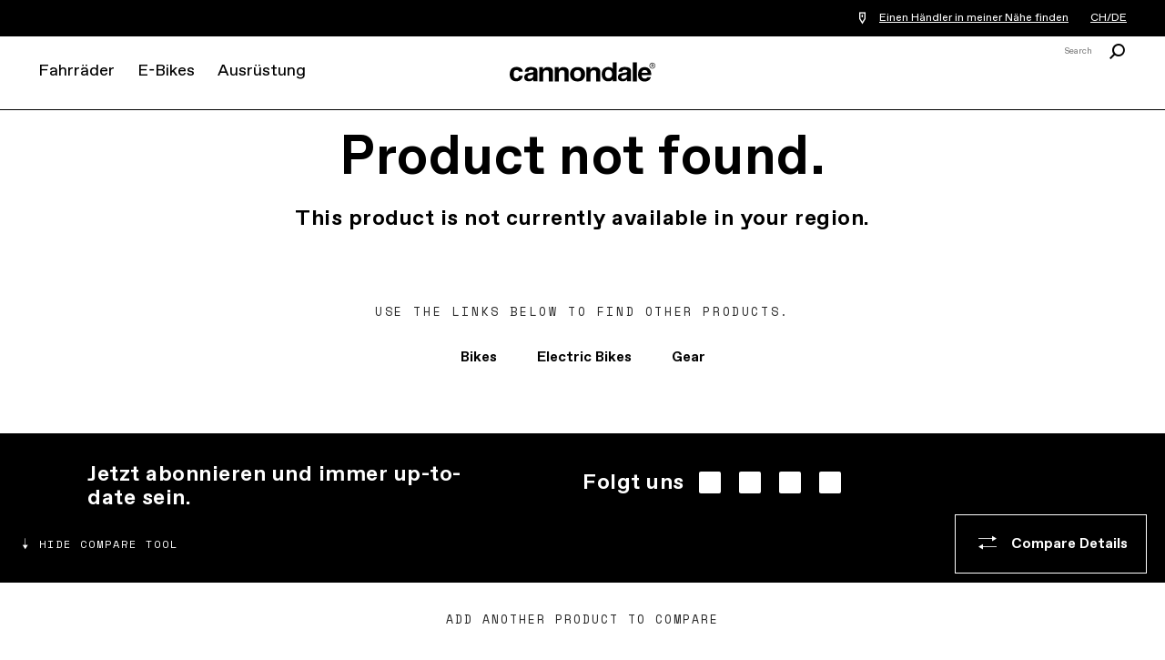

--- FILE ---
content_type: text/html; charset=utf-8
request_url: https://www.cannondale.com/de-ch/bikes/electric/e-urban/tesoro-neo-x/tesoro-neo-x-speed
body_size: 14527
content:


<!DOCTYPE html>
<html lang="de-CH">
<head>
    <meta charset="utf-8" />

    <!-- Google Tag Manager -->
<script>(function(w,d,s,l,i){w[l]=w[l]||[];w[l].push({'gtm.start':
new Date().getTime(),event:'gtm.js'});var f=d.getElementsByTagName(s)[0],
j=d.createElement(s),dl=l!='dataLayer'?'&l='+l:'';j.async=true;j.src=
'https://www.googletagmanager.com/gtm.js?id='+i+dl;f.parentNode.insertBefore(j,f);
})(window,document,'script','dataLayer','GTM-WK3QWZ8');</script>
<!-- End Google Tag Manager -->

    <meta name="viewport" content="width=device-width, initial-scale=1.0" />
    <meta name="keywords" content="" />
    <meta name="description" />
    <meta name="robots" content="INDEX FOLLOW" />
    <meta name="robots" content="max-image-preview:large">

    <link rel="icon" href="/-/media/images/cannondale-newc-favicon-32x32.ashx" type="image/x-icon" />
    <link rel="shortcut icon" href="/-/media/images/cannondale-newc-favicon-32x32.ashx" type="image/x-icon" />
    <link rel="canonical" href="https://www.cannondale.com/de-ch/bikes/electric/e-urban/tesoro-neo-x/tesoro-neo-x-speed" />
    <title>Cannondale</title>

    <link rel="stylesheet" href="/Areas/Cannondale/Assets/css/main.css?v=1.5.2" />
    <link rel="stylesheet" href="/api/catalog/swatches" />
            <link rel="alternate" hreflang="en-ZA" href="https://www.cannondale.com/en-za/bikes/electric/e-urban/tesoro-neo-x/tesoro-neo-x-speed" />
        <link rel="alternate" hreflang="en-AU" href="https://www.cannondale.com/en-au/bikes/electric/e-urban/tesoro-neo-x/tesoro-neo-x-speed" />
        <link rel="alternate" hreflang="zh-CN" href="https://www.cannondale.com/zh-cn/bikes/electric/e-urban/tesoro-neo-x/tesoro-neo-x-speed" />
        <link rel="alternate" hreflang="en-CN" href="https://www.cannondale.com/en-cn/bikes/electric/e-urban/tesoro-neo-x/tesoro-neo-x-speed" />
        <link rel="alternate" hreflang="en-ID" href="https://www.cannondale.com/en-id/bikes/electric/e-urban/tesoro-neo-x/tesoro-neo-x-speed" />
        <link rel="alternate" hreflang="en-JP" href="https://www.cannondale.com/en-jp/bikes/electric/e-urban/tesoro-neo-x/tesoro-neo-x-speed" />
        <link rel="alternate" hreflang="ja-JP" href="https://www.cannondale.com/ja-jp/bikes/electric/e-urban/tesoro-neo-x/tesoro-neo-x-speed" />
        <link rel="alternate" hreflang="en-NZ" href="https://www.cannondale.com/en-nz/bikes/electric/e-urban/tesoro-neo-x/tesoro-neo-x-speed" />
        <link rel="alternate" hreflang="de-AT" href="https://www.cannondale.com/de-at/bikes/electric/e-urban/tesoro-neo-x/tesoro-neo-x-speed" />
        <link rel="alternate" hreflang="en-DK" href="https://www.cannondale.com/en-dk/bikes/electric/e-urban/tesoro-neo-x/tesoro-neo-x-speed" />
        <link rel="alternate" hreflang="en-FI" href="https://www.cannondale.com/en-fi/bikes/electric/e-urban/tesoro-neo-x/tesoro-neo-x-speed" />
        <link rel="alternate" hreflang="en-FR" href="https://www.cannondale.com/en-fr/bikes/electric/e-urban/tesoro-neo-x/tesoro-neo-x-speed" />
        <link rel="alternate" hreflang="fr-FR" href="https://www.cannondale.com/fr-fr/bikes/electric/e-urban/tesoro-neo-x/tesoro-neo-x-speed" />
        <link rel="alternate" hreflang="nl-BE" href="https://www.cannondale.com/nl-be/bikes/electric/e-urban/tesoro-neo-x/tesoro-neo-x-speed" />
        <link rel="alternate" hreflang="en-BE" href="https://www.cannondale.com/en-be/bikes/electric/e-urban/tesoro-neo-x/tesoro-neo-x-speed" />
        <link rel="alternate" hreflang="fr-BE" href="https://www.cannondale.com/fr-be/bikes/electric/e-urban/tesoro-neo-x/tesoro-neo-x-speed" />
        <link rel="alternate" hreflang="de-DE" href="https://www.cannondale.com/de-de/bikes/electric/e-urban/tesoro-neo-x/tesoro-neo-x-speed" />
        <link rel="alternate" hreflang="en-IT" href="https://www.cannondale.com/en-it/bikes/electric/e-urban/tesoro-neo-x/tesoro-neo-x-speed" />
        <link rel="alternate" hreflang="it-IT" href="https://www.cannondale.com/it-it/bikes/electric/e-urban/tesoro-neo-x/tesoro-neo-x-speed" />
        <link rel="alternate" hreflang="nl-NL" href="https://www.cannondale.com/nl-nl/bikes/electric/e-urban/tesoro-neo-x/tesoro-neo-x-speed" />
        <link rel="alternate" hreflang="en-NL" href="https://www.cannondale.com/en-nl/bikes/electric/e-urban/tesoro-neo-x/tesoro-neo-x-speed" />
        <link rel="alternate" hreflang="en-NO" href="https://www.cannondale.com/en-no/bikes/electric/e-urban/tesoro-neo-x/tesoro-neo-x-speed" />
        <link rel="alternate" hreflang="en-EU" href="https://www.cannondale.com/en-eu/bikes/electric/e-urban/tesoro-neo-x/tesoro-neo-x-speed" />
        <link rel="alternate" hreflang="en-SE" href="https://www.cannondale.com/en-se/bikes/electric/e-urban/tesoro-neo-x/tesoro-neo-x-speed" />
        <link rel="alternate" hreflang="en-CH" href="https://www.cannondale.com/en-ch/bikes/electric/e-urban/tesoro-neo-x/tesoro-neo-x-speed" />
        <link rel="alternate" hreflang="fr-CH" href="https://www.cannondale.com/fr-ch/bikes/electric/e-urban/tesoro-neo-x/tesoro-neo-x-speed" />
        <link rel="alternate" hreflang="de-CH" href="https://www.cannondale.com/de-ch/bikes/electric/e-urban/tesoro-neo-x/tesoro-neo-x-speed" />
        <link rel="alternate" hreflang="en-ES" href="https://www.cannondale.com/en-es/bikes/electric/e-urban/tesoro-neo-x/tesoro-neo-x-speed" />
        <link rel="alternate" hreflang="es-ES" href="https://www.cannondale.com/es-es/bikes/electric/e-urban/tesoro-neo-x/tesoro-neo-x-speed" />
        <link rel="alternate" hreflang="en-UA" href="https://www.cannondale.com/en-ua/bikes/electric/e-urban/tesoro-neo-x/tesoro-neo-x-speed" />
        <link rel="alternate" hreflang="en-GB" href="https://www.cannondale.com/en-gb/bikes/electric/e-urban/tesoro-neo-x/tesoro-neo-x-speed" />
        <link rel="alternate" hreflang="en-BR" href="https://www.cannondale.com/en-br/bikes/electric/e-urban/tesoro-neo-x/tesoro-neo-x-speed" />
        <link rel="alternate" hreflang="pt-BR" href="https://www.cannondale.com/pt-br/bikes/electric/e-urban/tesoro-neo-x/tesoro-neo-x-speed" />
        <link rel="alternate" hreflang="en-LA" href="https://www.cannondale.com/en-la/bikes/electric/e-urban/tesoro-neo-x/tesoro-neo-x-speed" />
        <link rel="alternate" hreflang="es-LA" href="https://www.cannondale.com/es-la/bikes/electric/e-urban/tesoro-neo-x/tesoro-neo-x-speed" />
        <link rel="alternate" hreflang="en-CA" href="https://www.cannondale.com/en-ca/bikes/electric/e-urban/tesoro-neo-x/tesoro-neo-x-speed" />
        <link rel="alternate" hreflang="fr-CA" href="https://www.cannondale.com/fr-ca/bikes/electric/e-urban/tesoro-neo-x/tesoro-neo-x-speed" />
        <link rel="alternate" hreflang="en-CL" href="https://www.cannondale.com/en-cl/bikes/electric/e-urban/tesoro-neo-x/tesoro-neo-x-speed" />
        <link rel="alternate" hreflang="es-CL" href="https://www.cannondale.com/es-cl/bikes/electric/e-urban/tesoro-neo-x/tesoro-neo-x-speed" />
        <link rel="alternate" hreflang="en-CO" href="https://www.cannondale.com/en-co/bikes/electric/e-urban/tesoro-neo-x/tesoro-neo-x-speed" />
        <link rel="alternate" hreflang="es-CO" href="https://www.cannondale.com/es-co/bikes/electric/e-urban/tesoro-neo-x/tesoro-neo-x-speed" />
        <link rel="alternate" hreflang="en-CR" href="https://www.cannondale.com/en-cr/bikes/electric/e-urban/tesoro-neo-x/tesoro-neo-x-speed" />
        <link rel="alternate" hreflang="es-CR" href="https://www.cannondale.com/es-cr/bikes/electric/e-urban/tesoro-neo-x/tesoro-neo-x-speed" />
        <link rel="alternate" hreflang="es-MX" href="https://www.cannondale.com/es-mx/bikes/electric/e-urban/tesoro-neo-x/tesoro-neo-x-speed" />
        <link rel="alternate" hreflang="en-US" href="https://www.cannondale.com/en-us/bikes/electric/e-urban/tesoro-neo-x/tesoro-neo-x-speed" />
        <link rel="alternate" hreflang="en" href="https://www.cannondale.com/en/bikes/electric/e-urban/tesoro-neo-x/tesoro-neo-x-speed" />
            <link rel="alternate" hreflang="x-default" href="https://www.cannondale.com/en/bikes/electric/e-urban/tesoro-neo-x/tesoro-neo-x-speed" />

    <script>window.HIDE_REVIEWS = true;</script>

        <meta property="og:url" content="http://www.cannondale.com/de-ch/bikes/electric/e-urban/tesoro-neo-x/tesoro-neo-x-speed" />
    <meta property="og:title" content="*" />
<!--
<link rel="stylesheet" href="https://static.cloud.coveo.com/searchui/v2.10083/css/CoveoFullSearch.css" />
<link rel="stylesheet" href="https://static.cloud.coveo.com/coveoforsitecore/ui/v0.52.10/css/CoveoForSitecore.css" />
<script type="text/javascript" src='https://static.cloud.coveo.com/searchui/v2.10083/js/CoveoJsSearch.Lazy.min.js'></script>
<script type="text/javascript" src='https://static.cloud.coveo.com/coveoforsitecore/ui/v0.52.10/js/CoveoForSitecore.Lazy.min.js'></script>
<script type="text/javascript" src="https://static.cloud.coveo.com/searchui/v2.10083/js/cultures/en.js"></script>
    -->


<script>
        window.guestUser = true;
        window.currencyCode = "";
        window.RegionSetting = 'CH';
        window.language = 'de-CH';
        window.commerceEnabled = false;
        window.showShippingRestrictionsModal = false;
        window.showShippingRestrictionsLink = false;
        window.COVEO_SOURCE = 'Cannondale-Push';
</script>

    <script src="/api/ratings/jsonp"></script>
    <script src="https://ajax.googleapis.com/ajax/libs/jquery/3.7.1/jquery.min.js"></script>
    <script src="/Areas/Cannondale/Assets/js/plugins.js"></script>
    <script src="/Areas/Cannondale/Assets/js/utilities.min.js?v=1.5.2"></script>

    <script>
        window.messaging = window.messaging || {}
        window.messaging.cartMergeHeader = `Artikelmenge überprüfen`;
        window.messaging.shippingRestrictionHeader = `Es gelten Versandbeschränkungen.`;
        window.messaging.cartMergeBody = `Wir haben deinen Warenkorb mit einem zuvor gespeicherten Warenkorb zusammengeführt. Bitte überprüfe die Anzahl der Artikel, bevor du zur Kasse gehst.`;
        window.messaging.badges = {
            Sale: `Niedriger Preis`,
            Closeout: `Ausverkauf`,
            "Award Winning": `Preisgekrönt`,
            New: `Neu`,
            "In Stock Online": `In Stock Online`,
            Electric: `Elektrisch`
        }
    </script>

    
</head>
<body>
    <!-- Google Tag Manager (noscript) -->
<noscript><iframe src="https://www.googletagmanager.com/ns.html?id=GTM-WK3QWZ8"
height="0" width="0" style="display:none;visibility:hidden"></iframe></noscript>
<!-- End Google Tag Manager (noscript) -->
    <div id="site-header-wrap">
        <header class="site-header">
            <div id="eyebrow">
                <div class="site-gutters">
                    <div class="utility-message">
                        
                    </div>

                    <div id="dealerHeader" class="utility-dealer">
                        <a href="/de-ch/find-a-dealer">
                            <i class="icon icon-location-outline"></i>
                            <span id="findDealersNearMe">
                                Einen Händler in meiner Nähe finden
                            </span>
                        </a>

                        <input type="hidden" id="currentLanguage" name="currentLanguage" value="de-CH" />
                    </div>

                    <a class="utility-region-trigger" id="utility-region-trigger">
                        CH/DE
                    </a>

                </div>
            </div>
            <div class="site-gutters">
                <div class="site-logo">
                    <a class="site-logo-link" href="/de-ch">
                        <strong>Cannondale</strong>
                    </a>
                </div>

<nav id="MainNavigation" class="nav" aria-label="site main navigation">
    <button id="nav-open" class="nav-trigger" href="#">
        <i class="icon icon-menu"></i>
    </button>
    <button id="nav-close" class="close trigger hidden"></button>

    <div id="PrimaryNavigation" class="nav__main">
        <div class="nav__mobile-panel">
            <ul>
                    <li class="nav__primary">
                        <a tabindex="0" href="https://www.cannondale.com/de-ch/bikes" class="nav-primary-trigger">Fahrr&#228;der</a>

                        <div class="nav__overlay">
                            <div class="nav__panel">
                                <div class="nav__main-container">

                                        <div class="nav__bike-view">
                                                <h3>
                                                    <a class="selected" href="http://#" id="category">Einkaufen nach Kategorie</a>
                                                </h3>
                                                <h3>
                                                    <a href="http://#" id="model">Einkaufen nach Modell</a>
                                                </h3>
                                        </div>

                                    <div class="nav__item-links">

                                                <div id="bikes-by-category" class="nav-primary-link-block">

                                                        <div class="column-nav-links">
                                                                <div class="nav__secondary">
                                                                    <h3>
                                                                        <a class="nav-secondary-trigger" href="https://www.cannondale.com/de-ch/bikes/road">Rennrad</a>
                                                                    </h3>

                                                                    <ul class="nav__tertiary">
                                                                            <li>
                                                                                <a href="https://www.cannondale.com/de-ch/bikes/road/race">Race</a>
                                                                            </li>
                                                                            <li>
                                                                                <a href="https://www.cannondale.com/de-ch/bikes/road/endurance">Endurance</a>
                                                                            </li>
                                                                            <li>
                                                                                <a href="https://www.cannondale.com/de-ch/bikes/road/cyclocross">Cyclocross</a>
                                                                            </li>
                                                                            <li>
                                                                                <a href="https://www.cannondale.com/de-ch/bikes/electric/e-road">E-Rennr&#228;der</a>
                                                                            </li>
                                                                            <li>
                                                                                <a class="view-all" href="https://www.cannondale.com/de-ch/bikes/road">Alle Rennr&#228;der</a>
                                                                            </li>
                                                                    </ul>
                                                                </div>
                                                                <div class="nav__secondary">
                                                                    <h3>
                                                                        <a class="nav-secondary-trigger" href="https://www.cannondale.com/de-ch/bikes/road/gravel">Gravel</a>
                                                                    </h3>

                                                                    <ul class="nav__tertiary">
                                                                            <li>
                                                                                <a href="https://www.cannondale.com/de-ch/bikes/road/gravel">Gravel</a>
                                                                            </li>
                                                                            <li>
                                                                                <a class="view-all" href="https://www.cannondale.com/de-ch/bikes/road/gravel">Alle Gravelbikes</a>
                                                                            </li>
                                                                    </ul>
                                                                </div>
                                                        </div>
                                                        <div class="column-nav-links">
                                                                <div class="nav__secondary">
                                                                    <h3>
                                                                        <a class="nav-secondary-trigger" href="https://www.cannondale.com/de-ch/bikes/mountain">Mountain</a>
                                                                    </h3>

                                                                    <ul class="nav__tertiary">
                                                                            <li>
                                                                                <a href="https://www.cannondale.com/de-ch/bikes/mountain/cross-country">Cross Country</a>
                                                                            </li>
                                                                            <li>
                                                                                <a href="/de-ch/bikes/mountain/enduro">Enduro</a>
                                                                            </li>
                                                                            <li>
                                                                                <a href="https://www.cannondale.com/de-ch/bikes/mountain/trail-bikes">Trail</a>
                                                                            </li>
                                                                            <li>
                                                                                <a href="https://www.cannondale.com/de-ch/bikes/electric/e-mountain">E-Mountainbikes</a>
                                                                            </li>
                                                                            <li>
                                                                                <a class="view-all" href="https://www.cannondale.com/de-ch/bikes/mountain">Alle Mountainbikes</a>
                                                                            </li>
                                                                    </ul>
                                                                </div>
                                                                <div class="nav__secondary">
                                                                    <h3>
                                                                        <a class="nav-secondary-trigger" href="https://www.cannondale.com/de-ch/bikes/active">Hybrid</a>
                                                                    </h3>

                                                                    <ul class="nav__tertiary">
                                                                            <li>
                                                                                <a href="https://www.cannondale.com/de-ch/bikes/active/fitness">Fitness</a>
                                                                            </li>
                                                                            <li>
                                                                                <a href="https://www.cannondale.com/de-ch/bikes/active/urban">F&#252;r die Stadt</a>
                                                                            </li>
                                                                            <li>
                                                                                <a href="https://www.cannondale.com/de-ch/bikes/electric/e-touring">Touren E-Bikes</a>
                                                                            </li>
                                                                            <li>
                                                                                <a href="https://www.cannondale.com/de-ch/bikes/electric/e-urban">City E-Bikes</a>
                                                                            </li>
                                                                            <li>
                                                                                <a class="view-all" href="https://www.cannondale.com/de-ch/bikes/active">Alle Hybrid Bikes</a>
                                                                            </li>
                                                                    </ul>
                                                                </div>
                                                        </div>
                                                        <div class="column-nav-links">
                                                                <div class="nav__secondary">
                                                                    <h3>
                                                                        <a class="nav-secondary-trigger" href="https://www.cannondale.com/de-ch/bikes/kids">Kinder</a>
                                                                    </h3>

                                                                    <ul class="nav__tertiary">
                                                                            <li>
                                                                                <a href="https://www.cannondale.com/de-ch/bikes/kids/1-to-4">1 bis 4 Jahre</a>
                                                                            </li>
                                                                            <li>
                                                                                <a href="https://www.cannondale.com/de-ch/bikes/kids/4-to-6">4 bis 6 Jahre</a>
                                                                            </li>
                                                                            <li>
                                                                                <a href="https://www.cannondale.com/de-ch/bikes/kids/5-to-8">5 bis 8 Jahre</a>
                                                                            </li>
                                                                            <li>
                                                                                <a href="https://www.cannondale.com/de-ch/bikes/kids/7-to-12">7 bis 13 Jahre</a>
                                                                            </li>
                                                                            <li>
                                                                                <a class="view-all" href="https://www.cannondale.com/de-ch/bikes/kids">Alle Kinderfahrr&#228;der</a>
                                                                            </li>
                                                                    </ul>
                                                                </div>
                                                        </div>
                                                        <div class="column-nav-links">
                                                                <div class="nav__secondary">
                                                                    <h3>
                                                                        <a class="nav-secondary-trigger" href="https://www.cannondale.com/de-ch/bikes">Kollektionen</a>
                                                                    </h3>

                                                                    <ul class="nav__tertiary">
                                                                            <li>
                                                                                <a href="/de-ch/lab71">LAB71</a>
                                                                            </li>
                                                                            <li>
                                                                                <a href="/de-ch/technology/smartsense">SmartSense</a>
                                                                            </li>
                                                                            <li>
                                                                                <a href="/de-ch/bikes/mountain/scalpel-family">Scalpel Familie</a>
                                                                            </li>
                                                                    </ul>
                                                                </div>
                                                                <div class="nav__secondary">
                                                                    <h3>
                                                                        <a class="nav-secondary-trigger" href="/de-ch/blog/buying-guides">Kaufberatung</a>
                                                                    </h3>

                                                                    <ul class="nav__tertiary">
                                                                            <li>
                                                                                <a href="/de-ch/buying-guides/road-bike-buying-guide">Rennrad Kaufberater</a>
                                                                            </li>
                                                                            <li>
                                                                                <a href="/de-ch/blog/choosing-the-right-mountain-bike">Mountainbike Kaufberater</a>
                                                                            </li>
                                                                            <li>
                                                                                <a href="/de-ch/introduction-to-electric-bikes">E-Bike Kaufberater</a>
                                                                            </li>
                                                                            <li>
                                                                                <a href="/de-ch/blog/how-to-choose-the-right-kids-bike">Kids Bike Kaufberater</a>
                                                                            </li>
                                                                            <li>
                                                                                <a class="view-all" href="/de-ch/blog/buying-guides">Zu allen Kaufberatern</a>
                                                                            </li>
                                                                    </ul>
                                                                </div>
                                                        </div>
                                                </div>
                                                <div id="bikes-by-model" class="nav-primary-link-block">

                                                        <div class="column-nav-links">
                                                                <div class="nav__secondary">
                                                                    <h3>
                                                                        <a class="nav-secondary-trigger" href="https://www.cannondale.com/de-ch/bikes/road">Rennrad</a>
                                                                    </h3>

                                                                    <ul class="nav__tertiary">
                                                                            <li>
                                                                                <a href="https://www.cannondale.com/de-ch/bikes/road/race/caad-optimo">CAAD Optimo</a>
                                                                            </li>
                                                                            <li>
                                                                                <a href="https://www.cannondale.com/de-ch/bikes/road/race/caad13">CAAD13</a>
                                                                            </li>
                                                                            <li>
                                                                                <a href="https://www.cannondale.com/de-ch/bikes/road/race/supersix-evo">SuperSix EVO</a>
                                                                            </li>
                                                                            <li>
                                                                                <a href="https://www.cannondale.com/de-ch/bikes/road/race/superslice">SuperSlice</a>
                                                                            </li>
                                                                            <li>
                                                                                <a href="https://www.cannondale.com/de-ch/bikes/road/gravel/superx">SuperX</a>
                                                                            </li>
                                                                            <li>
                                                                                <a href="https://www.cannondale.com/de-ch/bikes/road/endurance/synapse">Synapse</a>
                                                                            </li>
                                                                            <li>
                                                                                <a href="https://www.cannondale.com/de-ch/bikes/electric/e-road/synapse-neo">Synapse Neo</a>
                                                                            </li>
                                                                            <li>
                                                                                <a href="https://www.cannondale.com/de-ch/bikes/electric/e-road/synapse-neo-allroad">Synapse Neo Allroad</a>
                                                                            </li>
                                                                            <li>
                                                                                <a href="https://www.cannondale.com/de-ch/bikes/road/gravel/topstone-alloy">Topstone Alloy</a>
                                                                            </li>
                                                                            <li>
                                                                                <a href="https://www.cannondale.com/de-ch/bikes/road/gravel/topstone-carbon">Topstone Carbon</a>
                                                                            </li>
                                                                            <li>
                                                                                <a href="/de-ch/bikes/,-w-,/,-w-,/topstone-neo-sl">Topstone Neo SL</a>
                                                                            </li>
                                                                            <li>
                                                                                <a class="view-all" href="https://www.cannondale.com/de-ch/bikes/road">Alle Rennr&#228;der</a>
                                                                            </li>
                                                                    </ul>
                                                                </div>
                                                        </div>
                                                        <div class="column-nav-links">
                                                                <div class="nav__secondary">
                                                                    <h3>
                                                                        <a class="nav-secondary-trigger" href="https://www.cannondale.com/de-ch/bikes/mountain">Mountain</a>
                                                                    </h3>

                                                                    <ul class="nav__tertiary">
                                                                            <li>
                                                                                <a href="https://www.cannondale.com/de-ch/bikes/mountain/trail-bikes/habit">Habit</a>
                                                                            </li>
                                                                            <li>
                                                                                <a href="https://www.cannondale.com/de-ch/bikes/mountain/trail-bikes/habit-ht">Habit HT</a>
                                                                            </li>
                                                                            <li>
                                                                                <a href="https://www.cannondale.com/de-ch/bikes/mountain/trail-bikes/jekyll">Jekyll</a>
                                                                            </li>
                                                                            <li>
                                                                                <a href="https://www.cannondale.com/de-ch/bikes/electric/e-mountain/moterra-neo">Moterra</a>
                                                                            </li>
                                                                            <li>
                                                                                <a href="https://www.cannondale.com/de-ch/bikes/electric/e-mountain/moterra-neo/moterra-eq">Moterra EQ</a>
                                                                            </li>
                                                                            <li>
                                                                                <a href="https://www.cannondale.com/de-ch/bikes/electric/e-mountain/moterra-neo-lt">Moterra LT</a>
                                                                            </li>
                                                                            <li>
                                                                                <a href="https://www.cannondale.com/de-ch/bikes/electric/e-mountain/moterra-sl">Moterra SL</a>
                                                                            </li>
                                                                            <li>
                                                                                <a href="https://www.cannondale.com/de-ch/bikes/mountain/cross-country/scalpel">Scalpel</a>
                                                                            </li>
                                                                            <li>
                                                                                <a href="https://www.cannondale.com/de-ch/bikes/mountain/cross-country/scalpel-ht">Scalpel HT</a>
                                                                            </li>
                                                                            <li>
                                                                                <a href="https://www.cannondale.com/de-ch/bikes/mountain/trail-bikes/trail">Trail</a>
                                                                            </li>
                                                                            <li>
                                                                                <a href="https://www.cannondale.com/de-ch/bikes/electric/e-mountain/trail-neo">Trail Neo</a>
                                                                            </li>
                                                                            <li>
                                                                                <a class="view-all" href="https://www.cannondale.com/de-ch/bikes/mountain">Alle Mountainbikes</a>
                                                                            </li>
                                                                    </ul>
                                                                </div>
                                                        </div>
                                                        <div class="column-nav-links">
                                                                <div class="nav__secondary">
                                                                    <h3>
                                                                        <a class="nav-secondary-trigger" href="https://www.cannondale.com/de-ch/bikes/active">Hybrid</a>
                                                                    </h3>

                                                                    <ul class="nav__tertiary">
                                                                            <li>
                                                                                <a href="https://www.cannondale.com/de-ch/bikes/active/fitness/adventure">Adventure</a>
                                                                            </li>
                                                                            <li>
                                                                                <a href="https://www.cannondale.com/de-ch/bikes/electric/e-urban/adventure-neo">Adventure Neo</a>
                                                                            </li>
                                                                            <li>
                                                                                <a href="https://www.cannondale.com/de-ch/bikes/electric/e-cargo/cargowagen-neo">Cargowagen Neo</a>
                                                                            </li>
                                                                            <li>
                                                                                <a href="https://www.cannondale.com/de-ch/bikes/electric/e-urban/flyingv">FlyingV</a>
                                                                            </li>
                                                                            <li>
                                                                                <a href="https://www.cannondale.com/de-ch/bikes/electric/e-urban/mavaro">Mavaro</a>
                                                                            </li>
                                                                            <li>
                                                                                <a href="https://www.cannondale.com/de-ch/bikes/electric/e-urban/mavaro-neo-sl">Mavaro SL</a>
                                                                            </li>
                                                                            <li>
                                                                                <a href="https://www.cannondale.com/de-ch/bikes/active/fitness/quick">Quick</a>
                                                                            </li>
                                                                            <li>
                                                                                <a href="https://www.cannondale.com/de-ch/bikes/active/fitness/quick-cx">Quick CX</a>
                                                                            </li>
                                                                            <li>
                                                                                <a href="https://www.cannondale.com/de-ch/bikes/electric/e-urban/tesoro-neo-carbon">Tesoro Carbon</a>
                                                                            </li>
                                                                            <li>
                                                                                <a href="https://www.cannondale.com/de-ch/bikes/electric/e-touring/tesoro">Tesoro</a>
                                                                            </li>
                                                                            <li>
                                                                                <a href="https://www.cannondale.com/de-ch/bikes/active/fitness/treadwell">Treadwell</a>
                                                                            </li>
                                                                            <li>
                                                                                <a href="https://www.cannondale.com/de-ch/bikes/electric/e-cargo/wonderwagen-neo">Wonderwagen Neo</a>
                                                                            </li>
                                                                            <li>
                                                                                <a class="view-all" href="https://www.cannondale.com/de-ch/bikes/active">Alle Hybrid Bikes</a>
                                                                            </li>
                                                                    </ul>
                                                                </div>
                                                        </div>
                                                </div>

                                    </div>


                                    <div class="nav__sidebar-column">



                                            <div class="block-bike-finder">
                                                <h3>Bike Finder</h3>
                                                <p>Brauchen Sie Hilfe? Lass uns ein Fahrrad für dich finden.</p>
                                                <a class="button inverted" href="/de-ch/bike-finder">Los geht&#39;s</a>
                                            </div>
                                            <ul class="company-links">
                                                    <li>
                                                        <a href="/de-ch/find-a-dealer">H&#228;ndler Finden</a>
                                                    </li>
                                                    <li>
                                                        <a href="http://support.cannondale.com/hc/de">Hilfcenter</a>
                                                    </li>
                                                    <li>
                                                        <a href="/de-ch/about-us">&#220;ber uns</a>
                                                    </li>
                                                    <li>
                                                        <a href="/de-ch/technology">Unsere Technologien</a>
                                                    </li>
                                                    <li>
                                                        <a href="/de-ch/our-riders">Unsere Fahrer</a>
                                                    </li>
                                                    <li>
                                                        <a href="/de-ch/bike-registration/register">Ein Produkt registrieren</a>
                                                    </li>
                                                    <li>
                                                        <a href="/de-ch/app">Mobile App herunterladen</a>
                                                    </li>
                                                    <li>
                                                        <a href="/de-ch/bike-leasing">Lease a Bike</a>
                                                    </li>
                                            </ul>
                                    </div>



                                    <div class="nav__item-banner-block">
                                            <a href="https://www.cannondale.com/de-ch/bikes/road/endurance/synapse" class="item-banner" style="--background-desktop-wide: url(https://d1mo5ln9tjltxq.cloudfront.net/-/media/images/my25/bikes/road/endurance/synapse-carbon/homepage/c25_synapse_navigationcard.ashx?mh=1440&amp;mw=1440&amp;hash=0624B620E406DF386709B8B88B52F0C4);">
                                                <h3>Synapse Carbon</h3>
												<p>Mehr erfahren</p>
                                            </a>
                                    </div>


                                </div>
                            </div>
                        </div>

                    </li>
                    <li class="nav__primary">
                        <a tabindex="0" href="https://www.cannondale.com/de-ch/bikes/electric" class="nav-primary-trigger">E-Bikes</a>

                        <div class="nav__overlay">
                            <div class="nav__panel">
                                <div class="nav__main-container">


                                    <div class="nav__item-links">

                                            <div class="nav-primary-link-block">
                                                    <div class="column-nav-links">
                                                            <div class="nav__secondary">
                                                                <h3>
                                                                    <a class="nav-secondary-trigger" href="https://www.cannondale.com/de-ch/bikes/electric/e-urban">City E-Bikes</a>
                                                                </h3>
                                                                <ul class="nav__tertiary">
                                                                        <li>
                                                                            <a href="https://www.cannondale.com/de-ch/bikes/electric/e-urban/adventure-neo">Adventure Neo</a>
                                                                        </li>
                                                                        <li>
                                                                            <a href="https://www.cannondale.com/de-ch/bikes/electric/e-urban/flyingv">FlyingV</a>
                                                                        </li>
                                                                        <li>
                                                                            <a href="https://www.cannondale.com/de-ch/bikes/electric/e-urban/mavaro">Mavaro</a>
                                                                        </li>
                                                                        <li>
                                                                            <a href="https://www.cannondale.com/de-ch/bikes/electric/e-urban/mavaro-neo-sl">Mavaro SL</a>
                                                                        </li>
                                                                        <li>
                                                                            <a href="https://www.cannondale.com/de-ch/bikes/electric/e-mountain/moterra-neo/moterra-eq">Moterra EQ</a>
                                                                        </li>
                                                                        <li>
                                                                            <a href="https://www.cannondale.com/de-ch/bikes/electric/e-urban/tesoro-neo-carbon">Tesoro Carbon</a>
                                                                        </li>
                                                                        <li>
                                                                            <a class="view-all" href="https://www.cannondale.com/de-ch/bikes/electric/e-urban">Alle City E-Bikes</a>
                                                                        </li>
                                                                </ul>
                                                            </div>
                                                            <div class="nav__secondary">
                                                                <h3>
                                                                    <a class="nav-secondary-trigger" href="/de-ch/bikes/electric/cargo-neo-family">Cargo E-Bikes</a>
                                                                </h3>
                                                                <ul class="nav__tertiary">
                                                                        <li>
                                                                            <a href="https://www.cannondale.com/de-ch/bikes/electric/e-cargo/cargowagen-neo">Cargowagen Neo</a>
                                                                        </li>
                                                                        <li>
                                                                            <a href="https://www.cannondale.com/de-ch/bikes/electric/e-cargo/wonderwagen-neo">Wonderwagen Neo</a>
                                                                        </li>
                                                                        <li>
                                                                            <a class="view-all" href="https://www.cannondale.com/de-ch/bikes/electric/e-cargo">Alle Cargo E-Bikes</a>
                                                                        </li>
                                                                </ul>
                                                            </div>
                                                            <div class="nav__secondary">
                                                                <h3>
                                                                    <a class="nav-secondary-trigger" href="https://www.cannondale.com/de-ch/bikes/electric/e-touring">Touren E-Bikes</a>
                                                                </h3>
                                                                <ul class="nav__tertiary">
                                                                        <li>
                                                                            <a href="https://www.cannondale.com/de-ch/bikes/electric/e-touring/tesoro">Tesoro</a>
                                                                        </li>
                                                                        <li>
                                                                            <a class="view-all" href="https://www.cannondale.com/de-ch/bikes/electric/e-touring">Alle Touren E-Bikes</a>
                                                                        </li>
                                                                </ul>
                                                            </div>
                                                    </div>
                                                    <div class="column-nav-links">
                                                            <div class="nav__secondary">
                                                                <h3>
                                                                    <a class="nav-secondary-trigger" href="https://www.cannondale.com/de-ch/bikes/electric/e-mountain">E-Mountainbikes</a>
                                                                </h3>
                                                                <ul class="nav__tertiary">
                                                                        <li>
                                                                            <a href="https://www.cannondale.com/de-ch/bikes/electric/e-mountain/moterra-neo">Moterra</a>
                                                                        </li>
                                                                        <li>
                                                                            <a href="https://www.cannondale.com/de-ch/bikes/electric/e-mountain/moterra-neo/moterra-eq">Moterra EQ</a>
                                                                        </li>
                                                                        <li>
                                                                            <a href="https://www.cannondale.com/de-ch/bikes/electric/e-mountain/moterra-neo-lt">Moterra LT</a>
                                                                        </li>
                                                                        <li>
                                                                            <a href="https://www.cannondale.com/de-ch/bikes/electric/e-mountain/moterra-sl">Moterra SL</a>
                                                                        </li>
                                                                        <li>
                                                                            <a href="https://www.cannondale.com/de-ch/bikes/electric/e-mountain/trail-neo">Trail Neo</a>
                                                                        </li>
                                                                        <li>
                                                                            <a class="view-all" href="https://www.cannondale.com/de-ch/bikes/electric/e-mountain">Alle E-Mountainbikes</a>
                                                                        </li>
                                                                </ul>
                                                            </div>
                                                            <div class="nav__secondary">
                                                                <h3>
                                                                    <a class="nav-secondary-trigger" href="https://www.cannondale.com/de-ch/bikes/electric/e-road">E-Rennr&#228;der</a>
                                                                </h3>
                                                                <ul class="nav__tertiary">
                                                                        <li>
                                                                            <a href="https://www.cannondale.com/de-ch/bikes/electric/e-road/synapse-neo">Synapse Neo</a>
                                                                        </li>
                                                                        <li>
                                                                            <a href="https://www.cannondale.com/de-ch/bikes/electric/e-road/synapse-neo-allroad">Synapse Neo Allroad</a>
                                                                        </li>
                                                                        <li>
                                                                            <a href="https://www.cannondale.com/bikes/electric/e-road/topstone-neo-sl">Topstone Neo SL</a>
                                                                        </li>
                                                                        <li>
                                                                            <a class="view-all" href="https://www.cannondale.com/de-ch/bikes/electric/e-road">Alle E-Rennr&#228;der</a>
                                                                        </li>
                                                                </ul>
                                                            </div>
                                                    </div>
                                                    <div class="column-nav-links">
                                                            <div class="nav__secondary">
                                                                <h3>
                                                                    <a class="nav-secondary-trigger" href="https://www.cannondale.com/de-ch/bikes/electric">Kollektionen</a>
                                                                </h3>
                                                                <ul class="nav__tertiary">
                                                                        <li>
                                                                            <a href="/de-ch/bikes/electric/mavaro-neo-family">Mavaro Familie</a>
                                                                        </li>
                                                                        <li>
                                                                            <a href="/de-ch/bikes/electric/moterra-family">Moterra Familie</a>
                                                                        </li>
                                                                        <li>
                                                                            <a href="/de-ch/bikes/electric/synapse-neo-family">Synapse Neo Familie</a>
                                                                        </li>
                                                                </ul>
                                                            </div>
                                                            <div class="nav__secondary">
                                                                <h3>
                                                                    <a class="nav-secondary-trigger" href="/de-ch/blog/buying-guides">Kaufberatung</a>
                                                                </h3>
                                                                <ul class="nav__tertiary">
                                                                        <li>
                                                                            <a href="/de-ch/introduction-to-electric-bikes">Was ist ein E-bike?</a>
                                                                        </li>
                                                                        <li>
                                                                            <a href="/de-ch/blog/choosing-the-best-electric-bike">E-Bike Kaufberater</a>
                                                                        </li>
                                                                        <li>
                                                                            <a href="/de-ch/blog/the-e-mountain-bike-emtb-buyers-guide">E-Mountainbike Kaufberater</a>
                                                                        </li>
                                                                        <li>
                                                                            <a class="view-all" href="/de-ch/blog/buying-guides">Zu allen Kaufberatern</a>
                                                                        </li>
                                                                </ul>
                                                            </div>
                                                    </div>
                                            </div>

                                    </div>


                                    <div class="nav__sidebar-column">



                                            <div class="block-bike-finder">
                                                <h3>eBike Finder</h3>
                                                <p>Brauchen Sie Hilfe? Lass uns ein Fahrrad für dich finden.</p>
                                                <a class="button inverted" href="/de-ch/electric-bike-finder">Los geht&#39;s</a>
                                            </div>
                                            <ul class="company-links">
                                                    <li>
                                                        <a href="/de-ch/find-a-dealer">H&#228;ndler Finden</a>
                                                    </li>
                                                    <li>
                                                        <a href="http://support.cannondale.com/hc/de">Hilfcenter</a>
                                                    </li>
                                                    <li>
                                                        <a href="/de-ch/about-us">&#220;ber uns</a>
                                                    </li>
                                                    <li>
                                                        <a href="/de-ch/technology">Unsere Technologien</a>
                                                    </li>
                                                    <li>
                                                        <a href="/de-ch/our-riders">Unsere Fahrer</a>
                                                    </li>
                                                    <li>
                                                        <a href="/de-ch/bike-registration/register">Ein Produkt registrieren</a>
                                                    </li>
                                                    <li>
                                                        <a href="/de-ch/app">Mobile App herunterladen</a>
                                                    </li>
                                                    <li>
                                                        <a href="/de-ch/bike-leasing">Lease a Bike</a>
                                                    </li>
                                            </ul>
                                    </div>



                                    <div class="nav__item-banner-block">
                                            <a href="https://www.cannondale.com/de-ch/bikes/electric/e-urban/flyingv" class="item-banner" style="--background-desktop-wide: url(https://d1mo5ln9tjltxq.cloudfront.net/-/media/images/navigation/navi-banners/c25_flyingv_nav_desktop.ashx?mh=1440&amp;mw=1440&amp;hash=373659B7B9B500173AC9047D9013A9BA);">
                                                <h3>FlyingV</h3>
												<p>Zum Bike</p>
                                            </a>
                                    </div>


                                </div>
                            </div>
                        </div>

                    </li>
                    <li class="nav__primary">
                        <a tabindex="0" href="https://www.cannondale.com/de-ch/gear" class="nav-primary-trigger">Ausr&#252;stung</a>

                        <div class="nav__overlay">
                            <div class="nav__panel">
                                <div class="nav__main-container">


                                    <div class="nav__item-links">

                                            <div class="nav-primary-link-block">
                                                    <div class="column-nav-links">
                                                            <div class="nav__secondary">
                                                                <h3>
                                                                    <a class="nav-secondary-trigger" href="https://www.cannondale.com/de-ch/gear/components">Fahrradteile</a>
                                                                </h3>
                                                                <ul class="nav__tertiary">
                                                                        <li>
                                                                            <a href="https://www.cannondale.com/de-ch/gear/components/cranks-and-chainrings">Kurbelgarnituren und Kettenbl&#228;tter</a>
                                                                        </li>
                                                                        <li>
                                                                            <a href="https://www.cannondale.com/de-ch/gear/components/handlebars">Lenker</a>
                                                                        </li>
                                                                        <li>
                                                                            <a href="https://www.cannondale.com/de-ch/gear/components/seatposts">Sattelst&#252;tze</a>
                                                                        </li>
                                                                        <li>
                                                                            <a href="https://www.cannondale.com/de-ch/gear/components/stems">Vorbau</a>
                                                                        </li>
                                                                        <li>
                                                                            <a href="https://www.cannondale.com/de-ch/gear/components/suspension">Federelement</a>
                                                                        </li>
                                                                        <li>
                                                                            <a href="https://www.cannondale.com/de-ch/gear/components/thru-axles">Steckachse</a>
                                                                        </li>
                                                                        <li>
                                                                            <a href="https://www.cannondale.com/de-ch/gear/components/wheels">Laufr&#228;der</a>
                                                                        </li>
                                                                        <li>
                                                                            <a class="view-all" href="https://www.cannondale.com/de-ch/gear/components">Alle Fahrradteile</a>
                                                                        </li>
                                                                </ul>
                                                            </div>
                                                            <div class="nav__secondary">
                                                                <h3>
                                                                    <a class="nav-secondary-trigger" href="https://www.cannondale.com/de-ch/gear/hollowgram-wheels">HollowGram Laufr&#228;der</a>
                                                                </h3>
                                                                <ul class="nav__tertiary">
                                                                        <li>
                                                                            <a href="https://www.cannondale.com/de-ch/gear/hollowgram-wheels/road">Laufr&#228;der Road</a>
                                                                        </li>
                                                                        <li>
                                                                            <a href="https://www.cannondale.com/de-ch/gear/hollowgram-wheels/gravel">Laufr&#228;der Gravel</a>
                                                                        </li>
                                                                        <li>
                                                                            <a href="https://www.cannondale.com/de-ch/gear/hollowgram-wheels/mountain">Laufr&#228;der MTB</a>
                                                                        </li>
                                                                        <li>
                                                                            <a class="view-all" href="https://www.cannondale.com/de-ch/gear/hollowgram-wheels">Alle Laufr&#228;der</a>
                                                                        </li>
                                                                </ul>
                                                            </div>
                                                    </div>
                                                    <div class="column-nav-links">
                                                            <div class="nav__secondary">
                                                                <h3>
                                                                    <a class="nav-secondary-trigger" href="https://www.cannondale.com/de-ch/gear/equipment">Zubeh&#246;r</a>
                                                                </h3>
                                                                <ul class="nav__tertiary">
                                                                        <li>
                                                                            <a href="https://www.cannondale.com/de-ch/gear/equipment/accessory-mounts">Befestigungszubeh&#246;r</a>
                                                                        </li>
                                                                        <li>
                                                                            <a href="https://www.cannondale.com/de-ch/gear/equipment/bags">Taschen</a>
                                                                        </li>
                                                                        <li>
                                                                            <a href="https://www.cannondale.com/de-ch/gear/equipment/bottles-and-cages">Trinkflaschen und Flaschenhalter</a>
                                                                        </li>
                                                                        <li>
                                                                            <a href="https://www.cannondale.com/de-ch/gear/equipment/cargo-accessories">Cargobike-Zubeh&#246;r</a>
                                                                        </li>
                                                                        <li>
                                                                            <a href="https://www.cannondale.com/de-ch/gear/equipment/computers">Computers</a>
                                                                        </li>
                                                                        <li>
                                                                            <a href="https://www.cannondale.com/de-ch/gear/equipment/connected-products">Anbauteile</a>
                                                                        </li>
                                                                        <li>
                                                                            <a href="https://www.cannondale.com/de-ch/gear/equipment/fenders">Schutzbleche</a>
                                                                        </li>
                                                                        <li>
                                                                            <a href="https://www.cannondale.com/de-ch/gear/equipment/grips--bar-tape">Griffe und Lenkerband</a>
                                                                        </li>
                                                                        <li>
                                                                            <a href="https://www.cannondale.com/de-ch/gear/equipment/inflation">Pumpen</a>
                                                                        </li>
                                                                        <li>
                                                                            <a href="https://www.cannondale.com/de-ch/gear/equipment/kickstands">St&#228;nder</a>
                                                                        </li>
                                                                        <li>
                                                                            <a href="https://www.cannondale.com/de-ch/gear/equipment/lights">Beleuchtung</a>
                                                                        </li>
                                                                        <li>
                                                                            <a href="https://www.cannondale.com/de-ch/gear/equipment/locks">Schl&#246;sser</a>
                                                                        </li>
                                                                        <li>
                                                                            <a href="https://www.cannondale.com/de-ch/gear/equipment/racks">Gep&#228;cktr&#228;ger</a>
                                                                        </li>
                                                                        <li>
                                                                            <a href="https://www.cannondale.com/de-ch/gear/equipment/saddles">S&#228;ttel</a>
                                                                        </li>
                                                                        <li>
                                                                            <a href="https://www.cannondale.com/de-ch/gear/equipment/smartsense">SmartSense</a>
                                                                        </li>
                                                                        <li>
                                                                            <a href="https://www.cannondale.com/de-ch/gear/equipment/tools--storage"> Werkzeuge und Storage</a>
                                                                        </li>
                                                                        <li>
                                                                            <a href="https://www.cannondale.com/de-ch/gear/equipment/tubes">Schl&#228;uche</a>
                                                                        </li>
                                                                        <li>
                                                                            <a class="view-all" href="https://www.cannondale.com/de-ch/gear/equipment">Alle Zubeh&#246;rteile</a>
                                                                        </li>
                                                                </ul>
                                                            </div>
                                                    </div>
                                                    <div class="column-nav-links">
                                                            <div class="nav__secondary">
                                                                <h3>
                                                                    <a class="nav-secondary-trigger" href="https://www.cannondale.com/de-ch/gear/helmets">Helme</a>
                                                                </h3>
                                                                <ul class="nav__tertiary">
                                                                        <li>
                                                                            <a href="https://www.cannondale.com/de-ch/gear/helmets/adult">Erwachsene</a>
                                                                        </li>
                                                                        <li>
                                                                            <a href="/de-ch/gear/helmets/road-helmets">Rennrad</a>
                                                                        </li>
                                                                        <li>
                                                                            <a href="/de-ch/gear/helmets/mountain-helmets">Mountainbike</a>
                                                                        </li>
                                                                        <li>
                                                                            <a href="/de-ch/gear/helmets/city-helmets">Stadt</a>
                                                                        </li>
                                                                        <li>
                                                                            <a href="https://www.cannondale.com/de-ch/gear/helmets/youth">Jugendliche</a>
                                                                        </li>
                                                                        <li>
                                                                            <a class="view-all" href="https://www.cannondale.com/de-ch/gear/helmets">Alle Helme</a>
                                                                        </li>
                                                                </ul>
                                                            </div>
                                                    </div>
                                            </div>

                                    </div>


                                    <div class="nav__sidebar-column">



                                            <ul class="company-links" style="padding-top: 0; margin-top: 45px;">
                                                    <li>
                                                        <a href="/de-ch/find-a-dealer">H&#228;ndler Finden</a>
                                                    </li>
                                                    <li>
                                                        <a href="http://support.cannondale.com/hc/de">Hilfcenter</a>
                                                    </li>
                                                    <li>
                                                        <a href="/de-ch/about-us">&#220;ber uns</a>
                                                    </li>
                                                    <li>
                                                        <a href="/de-ch/technology">Unsere Technologien</a>
                                                    </li>
                                                    <li>
                                                        <a href="/de-ch/our-riders">Unsere Fahrer</a>
                                                    </li>
                                                    <li>
                                                        <a href="/de-ch/bike-registration/register">Ein Produkt registrieren</a>
                                                    </li>
                                                    <li>
                                                        <a href="/de-ch/app">Mobile App herunterladen</a>
                                                    </li>
                                                    <li>
                                                        <a href="/de-ch/bike-leasing">Lease a Bike</a>
                                                    </li>
                                            </ul>
                                    </div>



                                    <div class="nav__item-banner-block">
                                            <a href="/de-ch/gear/helmets" class="item-banner" style="--background-desktop-wide: url(https://d1mo5ln9tjltxq.cloudfront.net/-/media/images/navigation/navi-banners/c23_helmets_navdriver_2.ashx?mh=1440&amp;mw=1440&amp;hash=73E5FAFE0384372AC933DC6412911A62);">
                                                <h3>Helme</h3>
												<p>Entdecke</p>
                                            </a>
                                    </div>


                                </div>
                            </div>
                        </div>

                    </li>
            </ul>

            <div id="general-site-links" class="nav__mobile-link-block">
                <ul class="dealer-links">
                        <li>
                            <a href="/de-ch/bike-finder">Fahrrad Finden</a>
                        </li>
                </ul>
                <ul class="company-links">
                        <li>
                            <a href="/de-ch/find-a-dealer">H&#228;ndler Finden</a>
                        </li>
                        <li>
                            <a href="http://support.cannondale.com/hc/de">Hilfcenter</a>
                        </li>
                        <li>
                            <a href="/de-ch/about-us">&#220;ber uns</a>
                        </li>
                        <li>
                            <a href="/de-ch/technology">Unsere Technologien</a>
                        </li>
                        <li>
                            <a href="/de-ch/our-riders">Unsere Fahrer</a>
                        </li>
                        <li>
                            <a href="/de-ch/bike-registration/register">Ein Produkt registrieren</a>
                        </li>
                        <li>
                            <a href="/de-ch/app">Mobile App herunterladen</a>
                        </li>
                        <li>
                            <a href="/de-ch/bike-leasing">Lease a Bike</a>
                        </li>
                </ul>

            </div>


        </div>
        <div class="nav__panel-overlay"></div>
    </div>
</nav>
                        <div class="header-search" data-focus="input">
                            <h4 class="accessibility">
                                Suchen
                            </h4>
                            <a href="#" class="trigger" data-trigger="showhide-search-header">
                                <small>
                                    Search
                                </small>
                                <i class="icon icon-search"></i>
                            </a>
                            <div class="panel"
                                 data-panel="showhide-search-header"
                                 data-closebutton="true"
                                 data-noscroll="mobile">
                                <div class="header-search__inner">
                                    <div class="header-search__input-wrapper">
                                        <input class="header-search__input" type="text" placeholder=" " />
                                        <span class="header-search__input-clear">X</span>
                                    </div>
                                    <a class="header-search__button">
                                        <svg focusable="false" enable-background="new 0 0 20 20" viewBox="0 0 20 20" xmlns="http://www.w3.org/2000/svg" role="img" aria-label="Search"><title>Search</title><g fill="currentColor"><path class="coveo-magnifier-circle-svg" d="m8.368 16.736c-4.614 0-8.368-3.754-8.368-8.368s3.754-8.368 8.368-8.368 8.368 3.754 8.368 8.368-3.754 8.368-8.368 8.368m0-14.161c-3.195 0-5.793 2.599-5.793 5.793s2.599 5.793 5.793 5.793 5.793-2.599 5.793-5.793-2.599-5.793-5.793-5.793"></path><path d="m18.713 20c-.329 0-.659-.126-.91-.377l-4.552-4.551c-.503-.503-.503-1.318 0-1.82.503-.503 1.318-.503 1.82 0l4.552 4.551c.503.503.503 1.318 0 1.82-.252.251-.581.377-.91.377"></path></g></svg>
                                    </a>
                                </div>
                            </div>
                        </div>
                        <div style="width: 1px; height: 57px;"></div>
            </div>




        </header>
    </div>
    <main class="">

        

        
<section class="error-page">
    <header>
        
        <h1 class="headline">
            <strong>Product not found.</strong>
            This product is not currently available in your region.
        </h1>
    </header>

    <div class="error-links-container">
        <div class="error-links-headline">Use the links below to find other products.</div>

            <ul>
                    <li>
                        <a href="/de-ch/bikes">Bikes</a>
                    </li>
                    <li>
                        <a href="/de-ch/bikes/electric">Electric Bikes</a>
                    </li>
                    <li>
                        <a href="/de-ch/gear">Gear</a>
                    </li>
            </ul>
    </div>
</section><!-- Exception rendering controller 'DorelSports.Project.Cannondale.Web.Areas.Cannondale.Controllers.ProductsController, DorelSports.Project.Cannondale.Web.ProductOverview': An unhandled exception occurred. -->
<!-- Inner Exception: Must run this on PDP with Product -->
<!-- Exception rendering controller 'DorelSports.Project.Cannondale.Web.Areas.Cannondale.Controllers.ProductsController, DorelSports.Project.Cannondale.Web.AnchorNav': An unhandled exception occurred. -->
<!-- Inner Exception: Object reference not set to an instance of an object. -->
<!-- Exception rendering controller 'DorelSports.Project.Cannondale.Web.Areas.Cannondale.Controllers.ProductsController, DorelSports.Project.Cannondale.Web.SpecsAndSizing': An unhandled exception occurred. -->
<!-- Inner Exception: Must run this on PDP with Product -->
<section class="compare-tool fade-in -fullbleed">
    <header class="compare-toolbar">
        <div class="content-container">
            <h4 class="accessibility headline">
                Compare Products
            </h4>

            <button class="show-trigger is-active stay-open" data-swaptext="Show Compare Tool" data-trigger="compare-panel-header">
                <i class="icon icon-arrow-large-up"></i>
                <span class="label">
                    Hide Compare Tool
                </span>
            </button>

            <button class="compare-trigger small inverted secondary button" data-swaptext="Close Details" data-trigger="compare-panel">
                <span class="icon-container">
                    <i class="icon icon-arrow-small-right"></i>
                    <i class="icon icon-arrow-small-left"></i>
                </span>
                <span class="label">
                    Compare Details
                </span>
                <i class="icon icon-plus"></i>
            </button>
        </div>
    </header><div class="toolbar-spacer" style="height: 61.6px;"></div>


    <div class="inline compare-panel-header is-open" data-panel="compare-panel-header">
        <div class="content-container">
            
            <div class="add">
                Add another product to compare
            </div>

        </div>
    </div>
    
    <div class="inline compare-panel" data-panel="compare-panel" data-noscroll="true">

        <div class="chosen-bikes product-grid tablet-up"></div>

        <div class="product-grid mobile-only animation-reset fade-in" data-offsetmobile="200" data-offsetdesktop="200"></div>

        <div class="compare-specifications">
            <h5 class="secondary-headline">
                Specifications
            </h5>

                    <div class="specifications-section-group">
                        <h3 class="section-title">Details</h3>
                            <div class="specifications-section" data-spec-name="Categorization.Platform" data-spec-details="">
                                <div class="header">
                                    <h4 class="title">Plattform</h4>

                                    <a href="#" class="specs-trigger" data-trigger="specs-Platform">
                                        Details
                                        <i class="icon icon-caret-small-down"></i>
                                    </a>
                                </div>

                                <div class="specs">
                                    <ul class="plain"></ul>
                                    <ul class="inline more-specs plain" data-panel="specs-Platform"></ul>
                                </div>
                            </div>
                            <div class="specifications-section" data-spec-name="Categorization.ModelName" data-spec-details="">
                                <div class="header">
                                    <h4 class="title">Modell</h4>

                                    <a href="#" class="specs-trigger" data-trigger="specs-Model-Name">
                                        Details
                                        <i class="icon icon-caret-small-down"></i>
                                    </a>
                                </div>

                                <div class="specs">
                                    <ul class="plain"></ul>
                                    <ul class="inline more-specs plain" data-panel="specs-Model-Name"></ul>
                                </div>
                            </div>
                            <div class="specifications-section" data-spec-name="Categorization.ModelCode" data-spec-details="">
                                <div class="header">
                                    <h4 class="title">Modellnummer</h4>

                                    <a href="#" class="specs-trigger" data-trigger="specs-Model-Code">
                                        Details
                                        <i class="icon icon-caret-small-down"></i>
                                    </a>
                                </div>

                                <div class="specs">
                                    <ul class="plain"></ul>
                                    <ul class="inline more-specs plain" data-panel="specs-Model-Code"></ul>
                                </div>
                            </div>
                    </div>
                    <div class="specifications-section-group">
                        <h3 class="section-title">Rahmenset</h3>
                            <div class="specifications-section" data-spec-name="Frameset.Frame" data-spec-details="Frameset.FrameDetails">
                                <div class="header">
                                    <h4 class="title">Rahmen</h4>

                                    <a href="#" class="specs-trigger" data-trigger="specs-Frame">
                                        Details
                                        <i class="icon icon-caret-small-down"></i>
                                    </a>
                                </div>

                                <div class="specs">
                                    <ul class="plain"></ul>
                                    <ul class="inline more-specs plain" data-panel="specs-Frame"></ul>
                                </div>
                            </div>
                            <div class="specifications-section" data-spec-name="Frameset.Fork" data-spec-details="Frameset.ForkDetails">
                                <div class="header">
                                    <h4 class="title">Gabel</h4>

                                    <a href="#" class="specs-trigger" data-trigger="specs-Fork">
                                        Details
                                        <i class="icon icon-caret-small-down"></i>
                                    </a>
                                </div>

                                <div class="specs">
                                    <ul class="plain"></ul>
                                    <ul class="inline more-specs plain" data-panel="specs-Fork"></ul>
                                </div>
                            </div>
                            <div class="specifications-section" data-spec-name="Frameset.Headset" data-spec-details="Frameset.HeadsetDetails">
                                <div class="header">
                                    <h4 class="title">Steuersatz</h4>

                                    <a href="#" class="specs-trigger" data-trigger="specs-Headset">
                                        Details
                                        <i class="icon icon-caret-small-down"></i>
                                    </a>
                                </div>

                                <div class="specs">
                                    <ul class="plain"></ul>
                                    <ul class="inline more-specs plain" data-panel="specs-Headset"></ul>
                                </div>
                            </div>
                            <div class="specifications-section" data-spec-name="Frameset.RearShock" data-spec-details="Frameset.RearShockDetails">
                                <div class="header">
                                    <h4 class="title">Rear Shock</h4>

                                    <a href="#" class="specs-trigger" data-trigger="specs-Rear-Shock">
                                        Details
                                        <i class="icon icon-caret-small-down"></i>
                                    </a>
                                </div>

                                <div class="specs">
                                    <ul class="plain"></ul>
                                    <ul class="inline more-specs plain" data-panel="specs-Rear-Shock"></ul>
                                </div>
                            </div>
                    </div>
                    <div class="specifications-section-group">
                        <h3 class="section-title">E-System</h3>
                            <div class="specifications-section" data-spec-name="Electronics.EbikeDriveUnit" data-spec-details="Electronics.EbikeDriveUnitDetails">
                                <div class="header">
                                    <h4 class="title">Motor</h4>

                                    <a href="#" class="specs-trigger" data-trigger="specs-E-System-Drive-Unit">
                                        Details
                                        <i class="icon icon-caret-small-down"></i>
                                    </a>
                                </div>

                                <div class="specs">
                                    <ul class="plain"></ul>
                                    <ul class="inline more-specs plain" data-panel="specs-E-System-Drive-Unit"></ul>
                                </div>
                            </div>
                            <div class="specifications-section" data-spec-name="Electronics.EBikeBattery" data-spec-details="Electronics.EBikeBatteryDetails">
                                <div class="header">
                                    <h4 class="title">Batterie</h4>

                                    <a href="#" class="specs-trigger" data-trigger="specs-E-System-Battery">
                                        Details
                                        <i class="icon icon-caret-small-down"></i>
                                    </a>
                                </div>

                                <div class="specs">
                                    <ul class="plain"></ul>
                                    <ul class="inline more-specs plain" data-panel="specs-E-System-Battery"></ul>
                                </div>
                            </div>
                            <div class="specifications-section" data-spec-name="Electronics.EBikeCharger" data-spec-details="Electronics.EBikeChargerDetails">
                                <div class="header">
                                    <h4 class="title">Ladegerät</h4>

                                    <a href="#" class="specs-trigger" data-trigger="specs-E-System-Charger">
                                        Details
                                        <i class="icon icon-caret-small-down"></i>
                                    </a>
                                </div>

                                <div class="specs">
                                    <ul class="plain"></ul>
                                    <ul class="inline more-specs plain" data-panel="specs-E-System-Charger"></ul>
                                </div>
                            </div>
                            <div class="specifications-section" data-spec-name="Electronics.EBikeDisplay" data-spec-details="Electronics.EBikeDisplayDetails">
                                <div class="header">
                                    <h4 class="title">Display</h4>

                                    <a href="#" class="specs-trigger" data-trigger="specs-E-System-Display">
                                        Details
                                        <i class="icon icon-caret-small-down"></i>
                                    </a>
                                </div>

                                <div class="specs">
                                    <ul class="plain"></ul>
                                    <ul class="inline more-specs plain" data-panel="specs-E-System-Display"></ul>
                                </div>
                            </div>
                            <div class="specifications-section" data-spec-name="Certifications" data-spec-details="">
                                <div class="header">
                                    <h4 class="title">Certifications</h4>

                                    <a href="#" class="specs-trigger" data-trigger="specs-Certifications">
                                        Details
                                        <i class="icon icon-caret-small-down"></i>
                                    </a>
                                </div>

                                <div class="specs">
                                    <ul class="plain"></ul>
                                    <ul class="inline more-specs plain" data-panel="specs-Certifications"></ul>
                                </div>
                            </div>
                    </div>
                    <div class="specifications-section-group">
                        <h3 class="section-title">Antrieb</h3>
                            <div class="specifications-section" data-spec-name="Drivetrain.RearDerailleur" data-spec-details="Drivetrain.RearDerailleurDetails">
                                <div class="header">
                                    <h4 class="title">Schaltwerk</h4>

                                    <a href="#" class="specs-trigger" data-trigger="specs-Rear-Derailleur">
                                        Details
                                        <i class="icon icon-caret-small-down"></i>
                                    </a>
                                </div>

                                <div class="specs">
                                    <ul class="plain"></ul>
                                    <ul class="inline more-specs plain" data-panel="specs-Rear-Derailleur"></ul>
                                </div>
                            </div>
                            <div class="specifications-section" data-spec-name="Drivetrain.FrontDerailleur" data-spec-details="Drivetrain.FrontDerailleurDetails">
                                <div class="header">
                                    <h4 class="title">Front Derailleur</h4>

                                    <a href="#" class="specs-trigger" data-trigger="specs-Front-Derailleur">
                                        Details
                                        <i class="icon icon-caret-small-down"></i>
                                    </a>
                                </div>

                                <div class="specs">
                                    <ul class="plain"></ul>
                                    <ul class="inline more-specs plain" data-panel="specs-Front-Derailleur"></ul>
                                </div>
                            </div>
                            <div class="specifications-section" data-spec-name="Drivetrain.Shifters" data-spec-details="Drivetrain.ShiftersDetails">
                                <div class="header">
                                    <h4 class="title">Schalthebel</h4>

                                    <a href="#" class="specs-trigger" data-trigger="specs-Shifters">
                                        Details
                                        <i class="icon icon-caret-small-down"></i>
                                    </a>
                                </div>

                                <div class="specs">
                                    <ul class="plain"></ul>
                                    <ul class="inline more-specs plain" data-panel="specs-Shifters"></ul>
                                </div>
                            </div>
                            <div class="specifications-section" data-spec-name="Drivetrain.Chain" data-spec-details="Drivetrain.ChainDetails">
                                <div class="header">
                                    <h4 class="title">Kette</h4>

                                    <a href="#" class="specs-trigger" data-trigger="specs-Chain">
                                        Details
                                        <i class="icon icon-caret-small-down"></i>
                                    </a>
                                </div>

                                <div class="specs">
                                    <ul class="plain"></ul>
                                    <ul class="inline more-specs plain" data-panel="specs-Chain"></ul>
                                </div>
                            </div>
                            <div class="specifications-section" data-spec-name="Drivetrain.Crank" data-spec-details="Drivetrain.CrankDetails">
                                <div class="header">
                                    <h4 class="title">Kurbel</h4>

                                    <a href="#" class="specs-trigger" data-trigger="specs-Crank">
                                        Details
                                        <i class="icon icon-caret-small-down"></i>
                                    </a>
                                </div>

                                <div class="specs">
                                    <ul class="plain"></ul>
                                    <ul class="inline more-specs plain" data-panel="specs-Crank"></ul>
                                </div>
                            </div>
                            <div class="specifications-section" data-spec-name="Drivetrain.RearCogs" data-spec-details="Drivetrain.RearCogsDetails">
                                <div class="header">
                                    <h4 class="title">Kassette</h4>

                                    <a href="#" class="specs-trigger" data-trigger="specs-Rear-Cogs">
                                        Details
                                        <i class="icon icon-caret-small-down"></i>
                                    </a>
                                </div>

                                <div class="specs">
                                    <ul class="plain"></ul>
                                    <ul class="inline more-specs plain" data-panel="specs-Rear-Cogs"></ul>
                                </div>
                            </div>
                            <div class="specifications-section" data-spec-name="Drivetrain.BottomBracket" data-spec-details="Drivetrain.BottomBracketDetails">
                                <div class="header">
                                    <h4 class="title">Bottom Bracket</h4>

                                    <a href="#" class="specs-trigger" data-trigger="specs-Bottom-Bracket">
                                        Details
                                        <i class="icon icon-caret-small-down"></i>
                                    </a>
                                </div>

                                <div class="specs">
                                    <ul class="plain"></ul>
                                    <ul class="inline more-specs plain" data-panel="specs-Bottom-Bracket"></ul>
                                </div>
                            </div>
                            <div class="specifications-section" data-spec-name="Drivetrain.Pedals" data-spec-details="Drivetrain.PedalsDetails">
                                <div class="header">
                                    <h4 class="title">Pedals</h4>

                                    <a href="#" class="specs-trigger" data-trigger="specs-Pedals">
                                        Details
                                        <i class="icon icon-caret-small-down"></i>
                                    </a>
                                </div>

                                <div class="specs">
                                    <ul class="plain"></ul>
                                    <ul class="inline more-specs plain" data-panel="specs-Pedals"></ul>
                                </div>
                            </div>
                    </div>
                    <div class="specifications-section-group">
                        <h3 class="section-title">Bremsen</h3>
                            <div class="specifications-section" data-spec-name="Brakes.Brakes" data-spec-details="Brakes.BrakesDetails">
                                <div class="header">
                                    <h4 class="title">Bremsen</h4>

                                    <a href="#" class="specs-trigger" data-trigger="specs-Brakes">
                                        Details
                                        <i class="icon icon-caret-small-down"></i>
                                    </a>
                                </div>

                                <div class="specs">
                                    <ul class="plain"></ul>
                                    <ul class="inline more-specs plain" data-panel="specs-Brakes"></ul>
                                </div>
                            </div>
                            <div class="specifications-section" data-spec-name="Brakes.BrakeLevers" data-spec-details="Brakes.BrakeLeversDetails">
                                <div class="header">
                                    <h4 class="title">Bremshebel</h4>

                                    <a href="#" class="specs-trigger" data-trigger="specs-Brake-Levers">
                                        Details
                                        <i class="icon icon-caret-small-down"></i>
                                    </a>
                                </div>

                                <div class="specs">
                                    <ul class="plain"></ul>
                                    <ul class="inline more-specs plain" data-panel="specs-Brake-Levers"></ul>
                                </div>
                            </div>
                    </div>
                    <div class="specifications-section-group">
                        <h3 class="section-title">Laufräder</h3>
                            <div class="specifications-section" data-spec-name="WheelsAndTires.FrontHub" data-spec-details="WheelsAndTires.FrontHubDetails">
                                <div class="header">
                                    <h4 class="title">Vorderradnabe</h4>

                                    <a href="#" class="specs-trigger" data-trigger="specs-Front-Hub">
                                        Details
                                        <i class="icon icon-caret-small-down"></i>
                                    </a>
                                </div>

                                <div class="specs">
                                    <ul class="plain"></ul>
                                    <ul class="inline more-specs plain" data-panel="specs-Front-Hub"></ul>
                                </div>
                            </div>
                            <div class="specifications-section" data-spec-name="WheelsAndTires.RearHub" data-spec-details="WheelsAndTires.RearHubDetails">
                                <div class="header">
                                    <h4 class="title">Hinterradnabe </h4>

                                    <a href="#" class="specs-trigger" data-trigger="specs-Rear-Hub">
                                        Details
                                        <i class="icon icon-caret-small-down"></i>
                                    </a>
                                </div>

                                <div class="specs">
                                    <ul class="plain"></ul>
                                    <ul class="inline more-specs plain" data-panel="specs-Rear-Hub"></ul>
                                </div>
                            </div>
                            <div class="specifications-section" data-spec-name="WheelGoods.RimMaterial" data-spec-details="WheelGoods.RimMaterialDetails">
                                <div class="header">
                                    <h4 class="title">Rim Material</h4>

                                    <a href="#" class="specs-trigger" data-trigger="specs-Rim-Material">
                                        Details
                                        <i class="icon icon-caret-small-down"></i>
                                    </a>
                                </div>

                                <div class="specs">
                                    <ul class="plain"></ul>
                                    <ul class="inline more-specs plain" data-panel="specs-Rim-Material"></ul>
                                </div>
                            </div>
                            <div class="specifications-section" data-spec-name="WheelGoods.RimDepth" data-spec-details="WheelGoods.RimDepthDetails">
                                <div class="header">
                                    <h4 class="title">Rim Depth</h4>

                                    <a href="#" class="specs-trigger" data-trigger="specs-Rim-Depth">
                                        Details
                                        <i class="icon icon-caret-small-down"></i>
                                    </a>
                                </div>

                                <div class="specs">
                                    <ul class="plain"></ul>
                                    <ul class="inline more-specs plain" data-panel="specs-Rim-Depth"></ul>
                                </div>
                            </div>
                            <div class="specifications-section" data-spec-name="WheelGoods.RimOuterWidth" data-spec-details="WheelGoods.RimOuterWidthDetails">
                                <div class="header">
                                    <h4 class="title">Rim Outer Width</h4>

                                    <a href="#" class="specs-trigger" data-trigger="specs-Rim-Outer-Width">
                                        Details
                                        <i class="icon icon-caret-small-down"></i>
                                    </a>
                                </div>

                                <div class="specs">
                                    <ul class="plain"></ul>
                                    <ul class="inline more-specs plain" data-panel="specs-Rim-Outer-Width"></ul>
                                </div>
                            </div>
                            <div class="specifications-section" data-spec-name="WheelGoods.RimInnerWidth" data-spec-details="WheelGoods.RimInnerWidthDetails">
                                <div class="header">
                                    <h4 class="title">Rim Inner Width</h4>

                                    <a href="#" class="specs-trigger" data-trigger="specs-Rim-Inner-Width">
                                        Details
                                        <i class="icon icon-caret-small-down"></i>
                                    </a>
                                </div>

                                <div class="specs">
                                    <ul class="plain"></ul>
                                    <ul class="inline more-specs plain" data-panel="specs-Rim-Inner-Width"></ul>
                                </div>
                            </div>
                            <div class="specifications-section" data-spec-name="WheelGoods.RimType" data-spec-details="WheelGoods.RimTypeDetails">
                                <div class="header">
                                    <h4 class="title">Rim Type</h4>

                                    <a href="#" class="specs-trigger" data-trigger="specs-Rim-Type">
                                        Details
                                        <i class="icon icon-caret-small-down"></i>
                                    </a>
                                </div>

                                <div class="specs">
                                    <ul class="plain"></ul>
                                    <ul class="inline more-specs plain" data-panel="specs-Rim-Type"></ul>
                                </div>
                            </div>
                            <div class="specifications-section" data-spec-name="WheelGoods.NippleType" data-spec-details="WheelGoods.NippleTypeDetails">
                                <div class="header">
                                    <h4 class="title">Nipple Type</h4>

                                    <a href="#" class="specs-trigger" data-trigger="specs-Nipple-Type">
                                        Details
                                        <i class="icon icon-caret-small-down"></i>
                                    </a>
                                </div>

                                <div class="specs">
                                    <ul class="plain"></ul>
                                    <ul class="inline more-specs plain" data-panel="specs-Nipple-Type"></ul>
                                </div>
                            </div>
                            <div class="specifications-section" data-spec-name="WheelGoods.WheelWeight" data-spec-details="WheelGoods.WheelWeightDetails">
                                <div class="header">
                                    <h4 class="title">Wheel Weight</h4>

                                    <a href="#" class="specs-trigger" data-trigger="specs-Weight">
                                        Details
                                        <i class="icon icon-caret-small-down"></i>
                                    </a>
                                </div>

                                <div class="specs">
                                    <ul class="plain"></ul>
                                    <ul class="inline more-specs plain" data-panel="specs-Weight"></ul>
                                </div>
                            </div>
                            <div class="specifications-section" data-spec-name="WheelsAndTires.DishOffset" data-spec-details="WheelsAndTires.DishOffsetDetails">
                                <div class="header">
                                    <h4 class="title">Dish Offset</h4>

                                    <a href="#" class="specs-trigger" data-trigger="specs-Dish-Offset">
                                        Details
                                        <i class="icon icon-caret-small-down"></i>
                                    </a>
                                </div>

                                <div class="specs">
                                    <ul class="plain"></ul>
                                    <ul class="inline more-specs plain" data-panel="specs-Dish-Offset"></ul>
                                </div>
                            </div>
                            <div class="specifications-section" data-spec-name="WheelsAndTires.EffectiveRimDiameter" data-spec-details="WheelsAndTires.EffectiveRimDiameterDetails">
                                <div class="header">
                                    <h4 class="title">Effective Rim Diameter</h4>

                                    <a href="#" class="specs-trigger" data-trigger="specs-ERD">
                                        Details
                                        <i class="icon icon-caret-small-down"></i>
                                    </a>
                                </div>

                                <div class="specs">
                                    <ul class="plain"></ul>
                                    <ul class="inline more-specs plain" data-panel="specs-ERD"></ul>
                                </div>
                            </div>
                            <div class="specifications-section" data-spec-name="WheelsAndTires.MaximumSpokeTension" data-spec-details="WheelsAndTires.MaximumSpokeTensionDetails">
                                <div class="header">
                                    <h4 class="title">Maximum Spoke Tension</h4>

                                    <a href="#" class="specs-trigger" data-trigger="specs-Maximum-Spoke-Tension">
                                        Details
                                        <i class="icon icon-caret-small-down"></i>
                                    </a>
                                </div>

                                <div class="specs">
                                    <ul class="plain"></ul>
                                    <ul class="inline more-specs plain" data-panel="specs-Maximum-Spoke-Tension"></ul>
                                </div>
                            </div>
                            <div class="specifications-section" data-spec-name="WheelsAndTires.MaxTirePressure" data-spec-details="WheelsAndTires.MaxTirePressureDetails">
                                <div class="header">
                                    <h4 class="title">Max Tire Pressure</h4>

                                    <a href="#" class="specs-trigger" data-trigger="specs-Max-Tire-Pressure">
                                        Details
                                        <i class="icon icon-caret-small-down"></i>
                                    </a>
                                </div>

                                <div class="specs">
                                    <ul class="plain"></ul>
                                    <ul class="inline more-specs plain" data-panel="specs-Max-Tire-Pressure"></ul>
                                </div>
                            </div>
                            <div class="specifications-section" data-spec-name="WheelGoods.BrakeType" data-spec-details="WheelGoods.BrakeTypeDetails">
                                <div class="header">
                                    <h4 class="title">Brake Type</h4>

                                    <a href="#" class="specs-trigger" data-trigger="specs-Brake-Type">
                                        Details
                                        <i class="icon icon-caret-small-down"></i>
                                    </a>
                                </div>

                                <div class="specs">
                                    <ul class="plain"></ul>
                                    <ul class="inline more-specs plain" data-panel="specs-Brake-Type"></ul>
                                </div>
                            </div>
                            <div class="specifications-section" data-spec-name="WheelsAndTires.RiderWeightLimit" data-spec-details="WheelsAndTires.RiderWeightLimitDetails">
                                <div class="header">
                                    <h4 class="title">Rider Weight Limit</h4>

                                    <a href="#" class="specs-trigger" data-trigger="specs-Rider-Weight-Limit">
                                        Details
                                        <i class="icon icon-caret-small-down"></i>
                                    </a>
                                </div>

                                <div class="specs">
                                    <ul class="plain"></ul>
                                    <ul class="inline more-specs plain" data-panel="specs-Rider-Weight-Limit"></ul>
                                </div>
                            </div>
                            <div class="specifications-section" data-spec-name="WheelsAndTires.Rims" data-spec-details="WheelsAndTires.RimsDetails">
                                <div class="header">
                                    <h4 class="title">Felgen</h4>

                                    <a href="#" class="specs-trigger" data-trigger="specs-Rims">
                                        Details
                                        <i class="icon icon-caret-small-down"></i>
                                    </a>
                                </div>

                                <div class="specs">
                                    <ul class="plain"></ul>
                                    <ul class="inline more-specs plain" data-panel="specs-Rims"></ul>
                                </div>
                            </div>
                            <div class="specifications-section" data-spec-name="WheelsAndTires.Spokes" data-spec-details="WheelsAndTires.SpokesDetails">
                                <div class="header">
                                    <h4 class="title">Speichen</h4>

                                    <a href="#" class="specs-trigger" data-trigger="specs-Spokes">
                                        Details
                                        <i class="icon icon-caret-small-down"></i>
                                    </a>
                                </div>

                                <div class="specs">
                                    <ul class="plain"></ul>
                                    <ul class="inline more-specs plain" data-panel="specs-Spokes"></ul>
                                </div>
                            </div>
                            <div class="specifications-section" data-spec-name="WheelGoods.SpokeCount" data-spec-details="WheelGoods.SpokeCountDetails">
                                <div class="header">
                                    <h4 class="title">Spoke Count</h4>

                                    <a href="#" class="specs-trigger" data-trigger="specs-Spoke-Count">
                                        Details
                                        <i class="icon icon-caret-small-down"></i>
                                    </a>
                                </div>

                                <div class="specs">
                                    <ul class="plain"></ul>
                                    <ul class="inline more-specs plain" data-panel="specs-Spoke-Count"></ul>
                                </div>
                            </div>
                            <div class="specifications-section" data-spec-name="WheelsAndTires.SpokeLength" data-spec-details="WheelsAndTires.SpokeLengthDetails">
                                <div class="header">
                                    <h4 class="title">Spoke Length (NDS-DS)</h4>

                                    <a href="#" class="specs-trigger" data-trigger="specs-Spoke-Length">
                                        Details
                                        <i class="icon icon-caret-small-down"></i>
                                    </a>
                                </div>

                                <div class="specs">
                                    <ul class="plain"></ul>
                                    <ul class="inline more-specs plain" data-panel="specs-Spoke-Length"></ul>
                                </div>
                            </div>
                            <div class="specifications-section" data-spec-name="WheelGoods.SpokeType" data-spec-details="WheelGoods.SpokeTypeDetails">
                                <div class="header">
                                    <h4 class="title">Spoke Type</h4>

                                    <a href="#" class="specs-trigger" data-trigger="specs-Spoke-Type">
                                        Details
                                        <i class="icon icon-caret-small-down"></i>
                                    </a>
                                </div>

                                <div class="specs">
                                    <ul class="plain"></ul>
                                    <ul class="inline more-specs plain" data-panel="specs-Spoke-Type"></ul>
                                </div>
                            </div>
                            <div class="specifications-section" data-spec-name="WheelsAndTires.TireSize" data-spec-details="">
                                <div class="header">
                                    <h4 class="title">Reifengröße</h4>

                                    <a href="#" class="specs-trigger" data-trigger="specs-Tire-Size">
                                        Details
                                        <i class="icon icon-caret-small-down"></i>
                                    </a>
                                </div>

                                <div class="specs">
                                    <ul class="plain"></ul>
                                    <ul class="inline more-specs plain" data-panel="specs-Tire-Size"></ul>
                                </div>
                            </div>
                            <div class="specifications-section" data-spec-name="WheelsAndTires.WheelSize" data-spec-details="WheelsAndTires.WheelSizeDetails">
                                <div class="header">
                                    <h4 class="title">Reifendimension</h4>

                                    <a href="#" class="specs-trigger" data-trigger="specs-Wheel-Size">
                                        Details
                                        <i class="icon icon-caret-small-down"></i>
                                    </a>
                                </div>

                                <div class="specs">
                                    <ul class="plain"></ul>
                                    <ul class="inline more-specs plain" data-panel="specs-Wheel-Size"></ul>
                                </div>
                            </div>
                            <div class="specifications-section" data-spec-name="WheelsAndTires.Hubs" data-spec-details="WheelsAndTires.HubsDetails">
                                <div class="header">
                                    <h4 class="title">Naben</h4>

                                    <a href="#" class="specs-trigger" data-trigger="specs-Hubs">
                                        Details
                                        <i class="icon icon-caret-small-down"></i>
                                    </a>
                                </div>

                                <div class="specs">
                                    <ul class="plain"></ul>
                                    <ul class="inline more-specs plain" data-panel="specs-Hubs"></ul>
                                </div>
                            </div>
                            <div class="specifications-section" data-spec-name="WheelsAndTires.Tires" data-spec-details="WheelsAndTires.TiresDetails">
                                <div class="header">
                                    <h4 class="title">Reifen</h4>

                                    <a href="#" class="specs-trigger" data-trigger="specs-Tires">
                                        Details
                                        <i class="icon icon-caret-small-down"></i>
                                    </a>
                                </div>

                                <div class="specs">
                                    <ul class="plain"></ul>
                                    <ul class="inline more-specs plain" data-panel="specs-Tires"></ul>
                                </div>
                            </div>
                            <div class="specifications-section" data-spec-name="WheelsAndTires.FrontTire" data-spec-details="WheelsAndTires.FrontTireDetails">
                                <div class="header">
                                    <h4 class="title">Vorderreifen</h4>

                                    <a href="#" class="specs-trigger" data-trigger="specs-Front-Tire">
                                        Details
                                        <i class="icon icon-caret-small-down"></i>
                                    </a>
                                </div>

                                <div class="specs">
                                    <ul class="plain"></ul>
                                    <ul class="inline more-specs plain" data-panel="specs-Front-Tire"></ul>
                                </div>
                            </div>
                            <div class="specifications-section" data-spec-name="WheelsAndTires.RearTire" data-spec-details="WheelsAndTires.RearTireDetails">
                                <div class="header">
                                    <h4 class="title">Hinterreifen</h4>

                                    <a href="#" class="specs-trigger" data-trigger="specs-Rear-Tire">
                                        Details
                                        <i class="icon icon-caret-small-down"></i>
                                    </a>
                                </div>

                                <div class="specs">
                                    <ul class="plain"></ul>
                                    <ul class="inline more-specs plain" data-panel="specs-Rear-Tire"></ul>
                                </div>
                            </div>
                            <div class="specifications-section" data-spec-name="WheelsAndTires.TireBead" data-spec-details="">
                                <div class="header">
                                    <h4 class="title">Reifenwulst</h4>

                                    <a href="#" class="specs-trigger" data-trigger="specs-Tire-bead">
                                        Details
                                        <i class="icon icon-caret-small-down"></i>
                                    </a>
                                </div>

                                <div class="specs">
                                    <ul class="plain"></ul>
                                    <ul class="inline more-specs plain" data-panel="specs-Tire-bead"></ul>
                                </div>
                            </div>
                            <div class="specifications-section" data-spec-name="WheelsAndTires.TireCasing" data-spec-details="">
                                <div class="header">
                                    <h4 class="title">Reifen Karkasse</h4>

                                    <a href="#" class="specs-trigger" data-trigger="specs-Tire-Casing">
                                        Details
                                        <i class="icon icon-caret-small-down"></i>
                                    </a>
                                </div>

                                <div class="specs">
                                    <ul class="plain"></ul>
                                    <ul class="inline more-specs plain" data-panel="specs-Tire-Casing"></ul>
                                </div>
                            </div>
                            <div class="specifications-section" data-spec-name="WheelsAndTires.TireProtection" data-spec-details="">
                                <div class="header">
                                    <h4 class="title">Reifen-Schutz</h4>

                                    <a href="#" class="specs-trigger" data-trigger="specs-Tire-Protection">
                                        Details
                                        <i class="icon icon-caret-small-down"></i>
                                    </a>
                                </div>

                                <div class="specs">
                                    <ul class="plain"></ul>
                                    <ul class="inline more-specs plain" data-panel="specs-Tire-Protection"></ul>
                                </div>
                            </div>
                            <div class="specifications-section" data-spec-name="WheelsAndTires.TireType" data-spec-details="">
                                <div class="header">
                                    <h4 class="title">Reifentyp</h4>

                                    <a href="#" class="specs-trigger" data-trigger="specs-Tire-Type">
                                        Details
                                        <i class="icon icon-caret-small-down"></i>
                                    </a>
                                </div>

                                <div class="specs">
                                    <ul class="plain"></ul>
                                    <ul class="inline more-specs plain" data-panel="specs-Tire-Type"></ul>
                                </div>
                            </div>
                    </div>
                    <div class="specifications-section-group">
                        <h3 class="section-title">Komponenten</h3>
                            <div class="specifications-section" data-spec-name="Components.Handlebar" data-spec-details="Components.HandlebarDetails">
                                <div class="header">
                                    <h4 class="title">Lenker</h4>

                                    <a href="#" class="specs-trigger" data-trigger="specs-Handlebar">
                                        Details
                                        <i class="icon icon-caret-small-down"></i>
                                    </a>
                                </div>

                                <div class="specs">
                                    <ul class="plain"></ul>
                                    <ul class="inline more-specs plain" data-panel="specs-Handlebar"></ul>
                                </div>
                            </div>
                            <div class="specifications-section" data-spec-name="Components.Stem" data-spec-details="Components.StemDetails">
                                <div class="header">
                                    <h4 class="title">Vorbau</h4>

                                    <a href="#" class="specs-trigger" data-trigger="specs-Stem">
                                        Details
                                        <i class="icon icon-caret-small-down"></i>
                                    </a>
                                </div>

                                <div class="specs">
                                    <ul class="plain"></ul>
                                    <ul class="inline more-specs plain" data-panel="specs-Stem"></ul>
                                </div>
                            </div>
                            <div class="specifications-section" data-spec-name="Components.Grips" data-spec-details="Components.GripsDetails">
                                <div class="header">
                                    <h4 class="title">Griffe</h4>

                                    <a href="#" class="specs-trigger" data-trigger="specs-Grips">
                                        Details
                                        <i class="icon icon-caret-small-down"></i>
                                    </a>
                                </div>

                                <div class="specs">
                                    <ul class="plain"></ul>
                                    <ul class="inline more-specs plain" data-panel="specs-Grips"></ul>
                                </div>
                            </div>
                            <div class="specifications-section" data-spec-name="Components.Saddle" data-spec-details="Components.SaddleDetails">
                                <div class="header">
                                    <h4 class="title">Sattel</h4>

                                    <a href="#" class="specs-trigger" data-trigger="specs-Saddle">
                                        Details
                                        <i class="icon icon-caret-small-down"></i>
                                    </a>
                                </div>

                                <div class="specs">
                                    <ul class="plain"></ul>
                                    <ul class="inline more-specs plain" data-panel="specs-Saddle"></ul>
                                </div>
                            </div>
                            <div class="specifications-section" data-spec-name="Components.Seatpost" data-spec-details="Components.SeatpostDetails">
                                <div class="header">
                                    <h4 class="title">Sattelstütze</h4>

                                    <a href="#" class="specs-trigger" data-trigger="specs-Seatpost">
                                        Details
                                        <i class="icon icon-caret-small-down"></i>
                                    </a>
                                </div>

                                <div class="specs">
                                    <ul class="plain"></ul>
                                    <ul class="inline more-specs plain" data-panel="specs-Seatpost"></ul>
                                </div>
                            </div>
                    </div>
                    <div class="specifications-section-group">
                        <h3 class="section-title">Verbindung</h3>
                            <div class="specifications-section" data-spec-name="Electronics.WheelSensor" data-spec-details="Electronics.WheelSensorDetails">
                                <div class="header">
                                    <h4 class="title">Radsensoren</h4>

                                    <a href="#" class="specs-trigger" data-trigger="specs-Wheel-Sensor">
                                        Details
                                        <i class="icon icon-caret-small-down"></i>
                                    </a>
                                </div>

                                <div class="specs">
                                    <ul class="plain"></ul>
                                    <ul class="inline more-specs plain" data-panel="specs-Wheel-Sensor"></ul>
                                </div>
                            </div>
                            <div class="specifications-section" data-spec-name="Electronics.PowerMeter" data-spec-details="Electronics.PowerMeterDetails">
                                <div class="header">
                                    <h4 class="title">Leistungsmesser</h4>

                                    <a href="#" class="specs-trigger" data-trigger="specs-Power-Meter">
                                        Details
                                        <i class="icon icon-caret-small-down"></i>
                                    </a>
                                </div>

                                <div class="specs">
                                    <ul class="plain"></ul>
                                    <ul class="inline more-specs plain" data-panel="specs-Power-Meter"></ul>
                                </div>
                            </div>
                            <div class="specifications-section" data-spec-name="Electronics.SpeedSensor" data-spec-details="Electronics.SpeedSensorDetails">
                                <div class="header">
                                    <h4 class="title">Speed Sensor</h4>

                                    <a href="#" class="specs-trigger" data-trigger="specs-Speed-Sensor">
                                        Details
                                        <i class="icon icon-caret-small-down"></i>
                                    </a>
                                </div>

                                <div class="specs">
                                    <ul class="plain"></ul>
                                    <ul class="inline more-specs plain" data-panel="specs-Speed-Sensor"></ul>
                                </div>
                            </div>
                    </div>
                    <div class="specifications-section-group">
                        <h3 class="section-title">Extra</h3>
                            <div class="specifications-section" data-spec-name="GeneralInfo.Extras" data-spec-details="GeneralInfo.ExtrasDetails">
                                <div class="header">
                                    <h4 class="title">Extra 1</h4>

                                    <a href="#" class="specs-trigger" data-trigger="specs-Extras">
                                        Details
                                        <i class="icon icon-caret-small-down"></i>
                                    </a>
                                </div>

                                <div class="specs">
                                    <ul class="plain"></ul>
                                    <ul class="inline more-specs plain" data-panel="specs-Extras"></ul>
                                </div>
                            </div>
                    </div>
                    <div class="specifications-section-group">
                        <h3 class="section-title">Sichtbarkeit</h3>
                            <div class="specifications-section" data-spec-name="Friday Night" data-spec-details="">
                                <div class="header">
                                    <h4 class="title">Lichter</h4>

                                    <a href="#" class="specs-trigger" data-trigger="specs-Lights">
                                        Details
                                        <i class="icon icon-caret-small-down"></i>
                                    </a>
                                </div>

                                <div class="specs">
                                    <ul class="plain"></ul>
                                    <ul class="inline more-specs plain" data-panel="specs-Lights"></ul>
                                </div>
                            </div>
                            <div class="specifications-section" data-spec-name="Shiny Paint" data-spec-details="">
                                <div class="header">
                                    <h4 class="title">Farbe</h4>

                                    <a href="#" class="specs-trigger" data-trigger="specs-Paint">
                                        Details
                                        <i class="icon icon-caret-small-down"></i>
                                    </a>
                                </div>

                                <div class="specs">
                                    <ul class="plain"></ul>
                                    <ul class="inline more-specs plain" data-panel="specs-Paint"></ul>
                                </div>
                            </div>
                            <div class="specifications-section" data-spec-name="Fox Float Performance Elite 34, 130mm" data-spec-details="">
                                <div class="header">
                                    <h4 class="title">Reifen Seitenwand</h4>

                                    <a href="#" class="specs-trigger" data-trigger="specs-Tire-Sidewalls">
                                        Details
                                        <i class="icon icon-caret-small-down"></i>
                                    </a>
                                </div>

                                <div class="specs">
                                    <ul class="plain"></ul>
                                    <ul class="inline more-specs plain" data-panel="specs-Tire-Sidewalls"></ul>
                                </div>
                            </div>
                    </div>

        </div>
    </div>
</section>



    </main>

    
<script>
    window.regionSelectorIcons = {
        caretGray: "/-/media/images/ecommerceicons/icon_caret-down-gray.ashx",
        caretBlack: "/-/media/images/ecommerceicons/icon_caret-down-black.ashx",
        check: "/-/media/images/ecommerceicons/icon_check.ashx"
    }
</script>
<div class="region-selection hidden" id="region-selection">
    <div class="modal-overlay region-selection-overlay"></div>
    <div class="region-selection__wrapper">
        <div class="region-selection__close"><img src="/-/media/images/ecommerceicons/icon_close.ashx" /></div>
        <div class="region-selection__inner">
            <div class="region-selection__text">
                <p class="region-selection__headline h3 -bold">
                    <span class="hidden region-selection__confirm">Confirm your Region</span>
                    <span class="hidden region-selection__choose region-selection__no_location region-selection__will_clear">Choose your Location</span>
                </p>
                <p class="region-selection__message">
                    <span class="hidden region-selection__confirm">
                        Looks like you might want delivery to {NEW_REGION}.
                        <br />
                        Confirm your region for specific content and online store.
                    </span>
                    <span class="hidden region-selection__choose">
                        Your current location is {PREVIOUS_REGION}.
                        <br />
                        Location changes will affect your cart.
                    </span>
                    <span class="hidden region-selection__no_location">
                        In order to get the most up to date product information and
                        <br />
                        experience, please choose your location.
                    </span>
                    <span class="hidden region-selection__will_clear">
                        You are about to switch to our website experience for {NEW_REGION}.
                        <br />
                        Applying these changes will clear any preferences related to {PREVIOUS_REGION}.
                    </span>
                </p>
            </div>
            <div class="region-selection__selection">
                <div class="region-selection__selectors">
                    <div class="region-selection__country">
                        <label>Your Country</label>
                        <div class="region-selection__country-dropdown dropdown-outer">
                            <div class="dropdown-headline">
                                <div class="dropdown-headline__inner">
                                </div>
                                <div class="dropdown-headline__icon">
                                    <img src="/-/media/images/ecommerceicons/icon_caret-down-black.ashx" />
                                </div>
                            </div>
                            <div class="dropdown-list__wrapper hidden">
                                <div class="dropdown-list">

                                        <div class="dropdown-list__option" data-value="AU" data-main-region="AU" data-langs="en,English|" data-label="Australia" data-hasCart="False">
                                            <span class="checkmark"></span>
                                            <div class="region-lbl">
                                                <img src="/-/media/images/region-flag-icons/au.ashx?iar=0&amp;hash=D8AB9985200E61590683D4280BDC2531" class="flag" alt="" />
                                                <span>Australia</span>
                                            </div>
                                        </div>
                                        <div class="dropdown-list__option" data-value="AT" data-main-region="AT" data-langs="de,German|" data-label="Austria" data-hasCart="True">
                                            <span class="checkmark"></span>
                                            <div class="region-lbl">
                                                <img src="/-/media/images/region-flag-icons/at.ashx?iar=0&amp;hash=154BBD01432FC2AB6FCAE8C144E33CA9" class="flag" alt="" />
                                                <span>Austria</span>
                                            </div>
                                                <span class="region-selection__icon-cart">
                                                    <img src="/-/media/images/ecommerceicons/icon_cart.ashx" />
                                                </span>
                                        </div>
                                        <div class="dropdown-list__option" data-value="BE" data-main-region="BE" data-langs="nl,Dutch|en,English|fr,French|" data-label="Belgium" data-hasCart="True">
                                            <span class="checkmark"></span>
                                            <div class="region-lbl">
                                                <img src="/-/media/images/region-flag-icons/be.ashx?iar=0&amp;hash=162D436A8A75723CE23A678AF9ECAFBF" class="flag" alt="" />
                                                <span>Belgium</span>
                                            </div>
                                                <span class="region-selection__icon-cart">
                                                    <img src="/-/media/images/ecommerceicons/icon_cart.ashx" />
                                                </span>
                                        </div>
                                        <div class="dropdown-list__option" data-value="BR" data-main-region="BR" data-langs="en,English|pt,Portuguese|" data-label="Brazil" data-hasCart="False">
                                            <span class="checkmark"></span>
                                            <div class="region-lbl">
                                                <img src="/-/media/images/region-flag-icons/br.ashx?iar=0&amp;hash=822729E7A1E9836C7026F13CAD9F976B" class="flag" alt="" />
                                                <span>Brazil</span>
                                            </div>
                                        </div>
                                        <div class="dropdown-list__option" data-value="CA" data-main-region="CA" data-langs="en,English|fr,French|" data-label="Canada" data-hasCart="True">
                                            <span class="checkmark"></span>
                                            <div class="region-lbl">
                                                <img src="/-/media/images/region-flag-icons/ca.ashx?iar=0&amp;hash=F945587D87C16BE5DBA3585A083F395D" class="flag" alt="" />
                                                <span>Canada</span>
                                            </div>
                                                <span class="region-selection__icon-cart">
                                                    <img src="/-/media/images/ecommerceicons/icon_cart.ashx" />
                                                </span>
                                        </div>
                                        <div class="dropdown-list__option" data-value="CL" data-main-region="CL" data-langs="en,English|es,Spanish|" data-label="Chile" data-hasCart="False">
                                            <span class="checkmark"></span>
                                            <div class="region-lbl">
                                                <img src="/-/media/images/region-flag-icons/cl.ashx?iar=0&amp;hash=8ECC0023DF66542EB69F8902631439D1" class="flag" alt="" />
                                                <span>Chile</span>
                                            </div>
                                        </div>
                                        <div class="dropdown-list__option" data-value="CN" data-main-region="CN" data-langs="zh,Chinese|en,English|" data-label="China" data-hasCart="False">
                                            <span class="checkmark"></span>
                                            <div class="region-lbl">
                                                <img src="/-/media/images/region-flag-icons/cn.ashx?iar=0&amp;hash=028FCA5932388090F95892DDEFC8D7A7" class="flag" alt="" />
                                                <span>China</span>
                                            </div>
                                        </div>
                                        <div class="dropdown-list__option" data-value="CO" data-main-region="CO" data-langs="en,English|es,Spanish|" data-label="Colombia" data-hasCart="False">
                                            <span class="checkmark"></span>
                                            <div class="region-lbl">
                                                <img src="/-/media/images/region-flag-icons/co.ashx?iar=0&amp;hash=C2F7358470EE0C2539632DFAA9E21D07" class="flag" alt="" />
                                                <span>Colombia</span>
                                            </div>
                                        </div>
                                        <div class="dropdown-list__option" data-value="CR" data-main-region="CR" data-langs="en,English|es,Spanish|" data-label="Costa Rica" data-hasCart="False">
                                            <span class="checkmark"></span>
                                            <div class="region-lbl">
                                                <img src="/-/media/images/region-flag-icons/cr.ashx?iar=0&amp;hash=4A68D67C36D955C08C3FCF64F18A5E7D" class="flag" alt="" />
                                                <span>Costa Rica</span>
                                            </div>
                                        </div>
                                        <div class="dropdown-list__option" data-value="DK" data-main-region="DK" data-langs="en,English|" data-label="Denmark" data-hasCart="False">
                                            <span class="checkmark"></span>
                                            <div class="region-lbl">
                                                <img src="/-/media/images/region-flag-icons/dk.ashx?iar=0&amp;hash=579BFED4DD946F5D3E3F3F05A9653C61" class="flag" alt="" />
                                                <span>Denmark</span>
                                            </div>
                                        </div>
                                        <div class="dropdown-list__option" data-value="FI" data-main-region="FI" data-langs="en,English|" data-label="Finland" data-hasCart="False">
                                            <span class="checkmark"></span>
                                            <div class="region-lbl">
                                                <img src="/-/media/images/region-flag-icons/fi.ashx?iar=0&amp;hash=43A5BD87C868CAB74307805A26CAF425" class="flag" alt="" />
                                                <span>Finland</span>
                                            </div>
                                        </div>
                                        <div class="dropdown-list__option" data-value="FR" data-main-region="FR" data-langs="en,English|fr,French|" data-label="France" data-hasCart="True">
                                            <span class="checkmark"></span>
                                            <div class="region-lbl">
                                                <img src="/-/media/images/region-flag-icons/fr.ashx?iar=0&amp;hash=A94A4180E321D94FBD60613AC302F74A" class="flag" alt="" />
                                                <span>France</span>
                                            </div>
                                                <span class="region-selection__icon-cart">
                                                    <img src="/-/media/images/ecommerceicons/icon_cart.ashx" />
                                                </span>
                                        </div>
                                        <div class="dropdown-list__option" data-value="DE" data-main-region="DE" data-langs="de,German|" data-label="Germany" data-hasCart="True">
                                            <span class="checkmark"></span>
                                            <div class="region-lbl">
                                                <img src="/-/media/images/region-flag-icons/de.ashx?iar=0&amp;hash=713B479C2F8717E932F728948E09312E" class="flag" alt="" />
                                                <span>Germany</span>
                                            </div>
                                                <span class="region-selection__icon-cart">
                                                    <img src="/-/media/images/ecommerceicons/icon_cart.ashx" />
                                                </span>
                                        </div>
                                        <div class="dropdown-list__option" data-value="ID" data-main-region="ID" data-langs="en,English|" data-label="Indonesia" data-hasCart="False">
                                            <span class="checkmark"></span>
                                            <div class="region-lbl">
                                                <img src="/-/media/images/region-flag-icons/id.ashx?iar=0&amp;hash=153309D58D14462AB46E231901CA4A8C" class="flag" alt="" />
                                                <span>Indonesia</span>
                                            </div>
                                        </div>
                                        <div class="dropdown-list__option" data-value="" data-main-region="" data-langs="en,English|" data-label="International" data-hasCart="False">
                                            <span class="checkmark"></span>
                                            <div class="region-lbl">
                                                <img src="/-/media/images/region-flag-icons/international.ashx?iar=0&amp;hash=3D97D51D3730B3BB68993DD087B78D17" class="flag" alt="" />
                                                <span>International</span>
                                            </div>
                                        </div>
                                        <div class="dropdown-list__option" data-value="IT" data-main-region="IT" data-langs="en,English|it,Italian|" data-label="Italy" data-hasCart="False">
                                            <span class="checkmark"></span>
                                            <div class="region-lbl">
                                                <img src="/-/media/images/region-flag-icons/it.ashx?iar=0&amp;hash=C2D92C2BA0B67A865A7C2F0BDA85A87E" class="flag" alt="" />
                                                <span>Italy</span>
                                            </div>
                                        </div>
                                        <div class="dropdown-list__option" data-value="JP" data-main-region="JP" data-langs="en,English|ja,Japanese|" data-label="Japan" data-hasCart="False">
                                            <span class="checkmark"></span>
                                            <div class="region-lbl">
                                                <img src="/-/media/images/region-flag-icons/jp.ashx?iar=0&amp;hash=D907BD939981A1F70E9C4F07812245F2" class="flag" alt="" />
                                                <span>Japan</span>
                                            </div>
                                        </div>
                                        <div class="dropdown-list__option" data-value="LA" data-main-region="LA" data-langs="en,English|es,Spanish|" data-label="Latin America" data-hasCart="False">
                                            <span class="checkmark"></span>
                                            <div class="region-lbl">
                                                <img src="/-/media/images/region-flag-icons/international.ashx?iar=0&amp;hash=3D97D51D3730B3BB68993DD087B78D17" class="flag" alt="" />
                                                <span>Latin America</span>
                                            </div>
                                        </div>
                                        <div class="dropdown-list__option" data-value="MX" data-main-region="MX" data-langs="es,Spanish|" data-label="Mexico" data-hasCart="False">
                                            <span class="checkmark"></span>
                                            <div class="region-lbl">
                                                <img src="/-/media/images/region-flag-icons/mx.ashx?iar=0&amp;hash=F92F5C86C8DB3B43D6EBC03A8FDDA963" class="flag" alt="" />
                                                <span>Mexico</span>
                                            </div>
                                        </div>
                                        <div class="dropdown-list__option" data-value="NL" data-main-region="NL" data-langs="nl,Dutch|en,English|" data-label="Netherlands" data-hasCart="True">
                                            <span class="checkmark"></span>
                                            <div class="region-lbl">
                                                <img src="/-/media/images/region-flag-icons/nl.ashx?iar=0&amp;hash=808B96CD9F035BCC08497A7BDAACD3B2" class="flag" alt="" />
                                                <span>Netherlands</span>
                                            </div>
                                                <span class="region-selection__icon-cart">
                                                    <img src="/-/media/images/ecommerceicons/icon_cart.ashx" />
                                                </span>
                                        </div>
                                        <div class="dropdown-list__option" data-value="NZ" data-main-region="NZ" data-langs="en,English|" data-label="New Zealand" data-hasCart="False">
                                            <span class="checkmark"></span>
                                            <div class="region-lbl">
                                                <img src="/-/media/images/region-flag-icons/nz.ashx?iar=0&amp;hash=9ECA1AF115557AA178653A47DB33EF02" class="flag" alt="" />
                                                <span>New Zealand</span>
                                            </div>
                                        </div>
                                        <div class="dropdown-list__option" data-value="NO" data-main-region="NO" data-langs="en,English|" data-label="Norway" data-hasCart="False">
                                            <span class="checkmark"></span>
                                            <div class="region-lbl">
                                                <img src="/-/media/images/region-flag-icons/no.ashx?iar=0&amp;hash=9D8E84984A096A231625F9A6A875E39A" class="flag" alt="" />
                                                <span>Norway</span>
                                            </div>
                                        </div>
                                        <div class="dropdown-list__option" data-value="EU" data-main-region="" data-langs="en,English|" data-label="Rest of Europe" data-hasCart="False">
                                            <span class="checkmark"></span>
                                            <div class="region-lbl">
                                                <img src="/-/media/images/region-flag-icons/rest-of-europe.ashx?iar=0&amp;hash=C27AF2C4ACC384034B89E69F949FBA17" class="flag" alt="" />
                                                <span>Rest of Europe</span>
                                            </div>
                                        </div>
                                        <div class="dropdown-list__option" data-value="ZA" data-main-region="ZA" data-langs="en,English|" data-label="South Africa" data-hasCart="False">
                                            <span class="checkmark"></span>
                                            <div class="region-lbl">
                                                <img src="/-/media/images/region-flag-icons/za.ashx?iar=0&amp;hash=4074C0560784772875AB1BB916F2CF45" class="flag" alt="" />
                                                <span>South Africa</span>
                                            </div>
                                        </div>
                                        <div class="dropdown-list__option" data-value="ES" data-main-region="ES" data-langs="en,English|es,Spanish|" data-label="Spain" data-hasCart="False">
                                            <span class="checkmark"></span>
                                            <div class="region-lbl">
                                                <img src="/-/media/images/region-flag-icons/es.ashx?iar=0&amp;hash=5F880E6DE112DB6087337E399FF237D6" class="flag" alt="" />
                                                <span>Spain</span>
                                            </div>
                                        </div>
                                        <div class="dropdown-list__option" data-value="SE" data-main-region="SE" data-langs="en,English|" data-label="Sweden" data-hasCart="False">
                                            <span class="checkmark"></span>
                                            <div class="region-lbl">
                                                <img src="/-/media/images/region-flag-icons/se.ashx?iar=0&amp;hash=21DA4523D8D5FE433568C25E206F6114" class="flag" alt="" />
                                                <span>Sweden</span>
                                            </div>
                                        </div>
                                        <div class="dropdown-list__option" data-value="CH" data-main-region="CH" data-langs="en,English|fr,French|de,German|" data-label="Switzerland" data-hasCart="False">
                                            <span class="checkmark"></span>
                                            <div class="region-lbl">
                                                <img src="/-/media/images/region-flag-icons/ch.ashx?iar=0&amp;hash=7A7A5153D503F15ABC51B91712B0D5BC" class="flag" alt="" />
                                                <span>Switzerland</span>
                                            </div>
                                        </div>
                                        <div class="dropdown-list__option" data-value="UA" data-main-region="UA" data-langs="en,English|" data-label="Ukraine" data-hasCart="False">
                                            <span class="checkmark"></span>
                                            <div class="region-lbl">
                                                <img src="/-/media/images/region-flag-icons/ua.ashx?iar=0&amp;hash=C74F085D14C5B4AF977880389EE88675" class="flag" alt="" />
                                                <span>Ukraine</span>
                                            </div>
                                        </div>
                                        <div class="dropdown-list__option" data-value="GB" data-main-region="" data-langs="en,English|" data-label="United Kingdom" data-hasCart="False">
                                            <span class="checkmark"></span>
                                            <div class="region-lbl">
                                                <img src="/-/media/images/region-flag-icons/gb.ashx?iar=0&amp;hash=DCE4BCD7AA98B11AFCAAECCAB971D18E" class="flag" alt="" />
                                                <span>United Kingdom</span>
                                            </div>
                                        </div>
                                        <div class="dropdown-list__option" data-value="US" data-main-region="US" data-langs="en,English|" data-label="United States" data-hasCart="True">
                                            <span class="checkmark"></span>
                                            <div class="region-lbl">
                                                <img src="/-/media/images/region-flag-icons/us.ashx?iar=0&amp;hash=C2E4B0DB0155A23D427EF253E85F1B1F" class="flag" alt="" />
                                                <span>United States</span>
                                            </div>
                                                <span class="region-selection__icon-cart">
                                                    <img src="/-/media/images/ecommerceicons/icon_cart.ashx" />
                                                </span>
                                        </div>
                                </div>
                            </div>
                        </div>
                    </div>
                    <div class="region-selection__language">
                        <label>Your Preferred Language</label>
                        <div class="region-selection__language-dropdown dropdown-outer">
                            <div class="dropdown-headline">
                                <div class="dropdown-headline__inner">
                                    <div class="region-lbl"></div>
                                </div>
                                <div class="dropdown-headline__icon">
                                    <img src="/-/media/images/ecommerceicons/icon_caret-down-black.ashx" />
                                </div>
                            </div>
                            <div class="dropdown-list__wrapper">
                                <div class="dropdown-list"></div>
                            </div>
                        </div>
                    </div>
                </div>
                <div class="region-selection__btn">
                    <div class="button inverted region-selection__button">Confirm</div>
                    <p class="error region-selection__error hidden"><span class="region-selection__error-msg">Please Make a Selection</span></p>
                </div>
            </div>
        </div>
    </div>
</div>

    

<footer class="site-footer">


    <div class="footer-email-social__wrapper site-gutters">
        <div class="footer-email-social__inner">
            <div class="footer-email-signup__wrapper">
                <div class="footer-email-signup__inner">
                    <div class="klaviyo-form-RZ4gxq"></div>
                </div>
            </div>

            <div class="footer-social-links__wrapper">
                <div class="footer-social-links__inner">
                    <p class="h4 -bold">Folgt uns</p>
                    <ul>
                            <li>
                                <a style="--background-social-icon: url('/-/media/images/ecommerceicons/icon_instagram.ashx')" href="https://www.instagram.com/ridecannondale/">Instagram</a>
                            </li>
                            <li>
                                <a style="--background-social-icon: url('/-/media/images/ecommerceicons/icon_x.ashx')" href="https://twitter.com/ridecannondale">Twitter</a>
                            </li>
                            <li>
                                <a style="--background-social-icon: url('/-/media/images/ecommerceicons/icon_fb.ashx')" href="https://www.facebook.com/RideCannondale">Facebook</a>
                            </li>
                            <li>
                                <a style="--background-social-icon: url('/-/media/images/ecommerceicons/icon_youtube.ashx')" href="https://www.youtube.com/@CannondaleBicycles71">YouTube</a>
                            </li>
                    </ul>
                </div>
            </div>

                <div class="footer-get-app__wrapper">
                    <div class="footer-get-app__inner">
                        <p class="h4 -bold">App herunterladen</p>
                        <div class="footer-get-app__buttons">
<a style="--background-app-icon: url('https://d1mo5ln9tjltxq.cloudfront.net/-/media/images/app/app-store-badge.ashx')" title="Apple App Store" href="https://itunes.apple.com/us/app/cannondale/id1446758619?mt=8">Apple App Store</a><a style="--background-app-icon: url('https://d1mo5ln9tjltxq.cloudfront.net/-/media/images/app/google-play-badge.ashx')" title="Google Play Store" href="https://play.google.com/store/apps/details?id=com.cannondale.app&amp;referrer=utm_source=cannondale.com&amp;utm_medium=app_link&amp;utm_campaign=footer">Google Play Store</a>                        </div>
                    </div>
                </div>
        </div>
    </div>

    <div class="site-gutters">
        <div class="footer-row footer__links">
            <nav id="footerNavId" class="nav-footer" aria-label="site navigation">

                <dl class="column">
                    <dt class="p -bold">Firma</dt>
                        <dd class="p_s"><a href="/de-ch/about-us#About Us">&#220;ber uns</a></dd>
                        <dd class="p_s"><a href="/de-ch/contact-us">Kontaktiere uns</a></dd>
                        <dd class="p_s"><a href="/de-ch/careers">Karriere</a></dd>
                        <dd class="p_s"><a href="/de-ch/bike-leasing">Lease a Bike</a></dd>
                        <dd class="p_s"><a href="/de-ch/our-riders">Unsere Fahrer</a></dd>
                        <dd class="p_s"><a href="/de-ch/blog">Geschichten</a></dd>
                        <dd class="p_s"><a href="/de-ch/email-signup/v2">F&#252;r E-mails registrieren</a></dd>
                </dl>

                <dl class="column">
                    <dt class="p -bold">Hilfsmittel</dt>
                        <dd class="p_s"><a href="/de-ch/find-a-dealer">Finde einen H&#228;ndler</a></dd>
                        <dd class="p_s"><a href="/de-ch/become-a-dealer">Werden Sie Cannondale H&#228;ndler</a></dd>
                        <dd class="p_s"><a href="https://b2b.cyclingsportsgroup.com/ ">H&#228;ndler Login</a></dd>
                        <dd class="p_s"><a href="/de-ch/international-distributors">Internationale Distributoren</a></dd>
                        <dd class="p_s"><a rel="noopener noreferrer" href="https://reservewheels.com/pages/reserve-engineering" target="_blank">Reserve Wheels</a></dd>
                        <dd class="p_s"><a href="/de-ch/accessibility-statement">Accessibility Statement</a></dd>
                        <dd class="p_s"><a href="/de-ch/cookie-policy">Cookie-Richtlinie</a></dd>
                        <dd class="p_s"><a href="/de-ch/data-statement">Datenschutzerkl&#228;rung</a></dd>
                </dl>

                <dl class="column">
                    <dt class="p -bold">Ladengeschäft</dt>
                        <dd class="p_s"><a href="https://www.cannondale.com/de-ch/bikes/road">Rennrad</a></dd>
                        <dd class="p_s"><a href="https://www.cannondale.com/de-ch/bikes/mountain">Mountain</a></dd>
                        <dd class="p_s"><a href="https://www.cannondale.com/de-ch/bikes/active">Aktiv</a></dd>
                        <dd class="p_s"><a href="https://www.cannondale.com/de-ch/bikes/electric">E-Bikes</a></dd>
                        <dd class="p_s"><a href="https://www.cannondale.com/de-ch/bikes/kids">Kinder</a></dd>
                        <dd class="p_s"><a href="https://www.cannondale.com/de-ch/gear">Ausr&#252;stung</a></dd>
                        <dd class="p_s"><a href="/de-ch/bike-finder">Finde ein Fahrrad</a></dd>
                </dl>

                <dl class="column">
                    <dt class="p -bold">Unterstützung</dt>
                        <dd class="p_s"><a href="https://support.cannondale.com/hc/de">Hilfe</a></dd>
                        <dd class="p_s"><a href="/de-ch/bike-registration/register">Ein Produkt registrieren</a></dd>
                        <dd class="p_s"><a href="/de-ch/warranty">Garantieinfo</a></dd>
                        <dd class="p_s"><a rel="noopener noreferrer" href="https://support.cannondale.com/hc/de/articles/32234097191447-Cannondale-R%C3%BCckgabebedingungen-f%C3%BCr-Verbraucher" target="_blank">R&#252;ckgabebedingungen</a></dd>
                        <dd class="p_s"><a href="/de-ch/headshok-service-recommended-retail-prices">Lefty/HeadShok Service</a></dd>
                        <dd class="p_s"><a href="/de-ch/headshok-centers">Headshok-Servicezentren</a></dd>
                        <dd class="p_s"><a href="/de-ch/safety-and-recalls">R&#252;ckrufe &amp; Mitteilungen</a></dd>
                        <dd class="p_s"><a href="/de-ch/owners-manuals">Benutzerhandbuch</a></dd>
                        <dd class="p_s"><a href="/de-ch/battery-regulations#Batterievorschriften">Battery Regulations</a></dd>
                        <dd class="p_s"><a href="/de-ch/bike-archive">Archiv Fahrr&#228;der</a></dd>
                        <dd class="p_s"><a href="/de-ch/impressum">Impressum</a></dd>
                </dl>
            </nav>
        </div>
        <div class="footer-row">
            <nav class="nav-footer-tools">
                <ul>
                    <li class="p_xs">&copy; Cycling Sports Group, Inc.  2026</li>
                    <li class="p_xs"><a href="/de-ch/terms-of-service">Terms of Service</a></li>
                    <li class="p_xs"><a href="/de-ch/privacy-policy">Privacy Policy</a></li>
                    <li class="p_xs"><a href="#" id="ot-sdk-btn" class="ot-sdk-show-settings">Cookie Settings</a></li>
                </ul>
            </nav>
        </div>
    </div>
    <script>
        var footerLinks = document.querySelectorAll('#footerNavId a');
        footerLinks.forEach(function (elem) {
            elem.href = elem.href.replace("cd1", "www");
            elem.href = elem.href.replace("cd2", "www");
            elem.href = elem.href.replace("cd3", "www");
        });
    </script>
</footer>


    <script src="/Areas/Cannondale/Assets/js/frontend.min.js?v=1.5.2"></script>
</body>
</html>


--- FILE ---
content_type: image/svg+xml
request_url: https://www.cannondale.com/-/media/images/region-flag-icons/international.ashx?iar=0&hash=3D97D51D3730B3BB68993DD087B78D17
body_size: 942
content:
<svg width="21" height="15" viewBox="0 0 21 15" fill="none" xmlns="http://www.w3.org/2000/svg">
<g clip-path="url(#clip0_612_303)">
<mask id="mask0_612_303" style="mask-type:alpha" maskUnits="userSpaceOnUse" x="0" y="0" width="21" height="15">
<path d="M19 0H2C0.89543 0 0 0.89543 0 2V13C0 14.1046 0.89543 15 2 15H19C20.1046 15 21 14.1046 21 13V2C21 0.89543 20.1046 0 19 0Z" fill="white"/>
</mask>
<g mask="url(#mask0_612_303)">
<path fill-rule="evenodd" clip-rule="evenodd" d="M10.5 3.10585C8.06345 3.10585 6.08824 5.08106 6.08824 7.51761C6.08824 9.95416 8.06345 11.9294 10.5 11.9294C12.9366 11.9294 14.9118 9.95416 14.9118 7.51761C14.9118 5.08106 12.9366 3.10585 10.5 3.10585ZM5.5 7.51761C5.5 4.75619 7.73858 2.51761 10.5 2.51761C13.2614 2.51761 15.5 4.75619 15.5 7.51761C15.5 10.279 13.2614 12.5176 10.5 12.5176C7.73858 12.5176 5.5 10.279 5.5 7.51761Z" fill="#333333"/>
<path fill-rule="evenodd" clip-rule="evenodd" d="M10.5342 2.5L10.6315 2.54866C11.2575 2.86166 12.2684 3.71126 12.8509 5.13187C13.5617 5.24438 14.2818 5.41869 14.9911 5.67199L14.7932 6.22596C14.223 6.02229 13.6443 5.8723 13.0692 5.7661C13.1934 6.20694 13.2755 6.69249 13.2978 7.22349H15.2059V7.81172H13.2978C13.2724 8.41497 13.17 8.95956 13.0163 9.44657C13.592 9.29419 14.1787 9.08748 14.7705 8.81848L15.0139 9.35399C14.2516 9.70046 13.4963 9.94921 12.7591 10.1151C12.1669 11.4088 11.2258 12.1894 10.6315 12.4866L10.5342 12.5352L10.4287 12.5088C9.74971 12.3391 8.71777 11.6415 8.13567 10.1336C7.32299 9.94982 6.59171 9.67484 5.97034 9.34623L6.24534 8.82624C6.7344 9.08487 7.30017 9.30907 7.92608 9.47627C7.80106 8.99029 7.71999 8.43752 7.70059 7.81172H5.79412V7.22349H7.70059C7.71684 6.6992 7.77639 6.22616 7.86879 5.80071C7.17442 5.92785 6.60184 6.08486 6.20677 6.22596L6.00892 5.67199C6.47962 5.50389 7.1833 5.31506 8.03837 5.17441C8.59593 3.47702 9.71003 2.70605 10.4287 2.52639L10.5342 2.5ZM8.49639 5.69958C8.38315 6.13863 8.30812 6.64395 8.28908 7.22349H10.2059V5.55618C9.59775 5.57331 9.02178 5.62615 8.49639 5.69958ZM10.2059 4.96769C9.67568 4.98209 9.16889 5.02269 8.69638 5.0803C9.10225 4.05181 9.72899 3.49453 10.2059 3.2426V4.96769ZM10.7941 5.55116V7.22349H12.709C12.6821 6.64179 12.5766 6.1226 12.4216 5.66421C11.8678 5.59179 11.3216 5.55712 10.7941 5.55116ZM12.1653 5.04157C11.6993 4.99224 11.2402 4.96767 10.7941 4.96283V3.34449C11.2363 3.67773 11.772 4.23885 12.1653 5.04157ZM12.709 7.81172H10.7941V9.78468C11.2938 9.76416 11.8098 9.70561 12.3372 9.60262C12.5379 9.08974 12.6775 8.49368 12.709 7.81172ZM12.0284 10.2539C11.6089 10.3189 11.1967 10.3578 10.7941 10.3734V11.6907C11.1868 11.3947 11.6534 10.919 12.0284 10.2539ZM10.2059 11.7926V10.3799C9.73102 10.3718 9.27169 10.3318 8.83177 10.2649C9.23282 11.0976 9.7793 11.5673 10.2059 11.7926ZM8.57942 9.62517C9.09168 9.72244 9.63636 9.78133 10.2059 9.79153V7.81172H8.28908C8.31245 8.52315 8.4202 9.12272 8.57942 9.62517Z" fill="#333333"/>
</g>
</g>
<defs>
<clipPath id="clip0_612_303">
<rect width="21" height="15" fill="white"/>
</clipPath>
</defs>
</svg>
